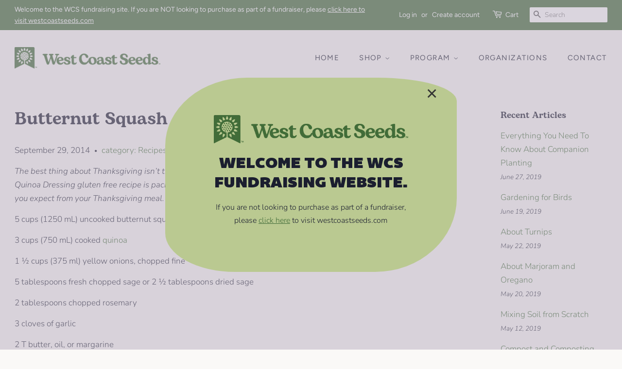

--- FILE ---
content_type: text/html; charset=utf-8
request_url: https://fundraising.westcoastseeds.com/blogs/garden-wisdom/butternut-squash-quinoa-dressing
body_size: 21359
content:















<!doctype html>
<html class="no-js">
<head>

  <!-- Basic page needs ================================================== -->
  <meta charset="utf-8">
  <meta http-equiv="X-UA-Compatible" content="IE=edge,chrome=1">

  
  <link rel="shortcut icon" href="//fundraising.westcoastseeds.com/cdn/shop/files/favicon-32x32_32x32.webp?v=1694724609" type="image/png" />
  

<meta name="robots" content="noindex, nofollow"><!-- Title and description ================================================== -->
  <title>
  Butternut Squash and Quinoa Dressing &ndash; WCS Fundraising
  </title>

  
  <meta name="description" content="This vegan, Butternut Squash and Quinoa Dressing gluten free recipe is packed with protein and features all of the delicious seasonings. Grow Quinoa today.">
  

  <!-- Social meta ================================================== -->
  <!-- /snippets/social-meta-tags.liquid -->




<meta property="og:site_name" content="WCS Fundraising">
<meta property="og:url" content="https://fundraising.westcoastseeds.com/blogs/garden-wisdom/butternut-squash-quinoa-dressing">
<meta property="og:title" content="Butternut Squash and Quinoa Dressing">
<meta property="og:type" content="article">
<meta property="og:description" content="The best thing about Thanksgiving isn’t the turkey – it’s the dressing! This vegan,Butternut Squash and Quinoa Dressing gluten free recipe is packed with protein and features all of the delicious seasonings that you expect from your Thanksgiving meal.
5 cups (1250 mL) uncooked butternut squash, chopping into 1-2 cm cubes
3 cups (750 mL) cooked quinoa
1 ½ cups (375 ml) yellow onions, chopped fine
5 tablespoons fresh chopped sage or 2 ½ tablespoons dried sage
2 tablespoons chopped rosemary
3 cloves of garlic
2 T butter, oil, or margarine
Sea salt and pepper to taste
Getting dressed for Thanksgiving dinner? This recipe uses up the last of the summer’s herbs and some lovely seasonal squash.
Butter or oil a large, flat pan. Cook the quinoa in water, draining it well. Chop the squash into 1-2 centimetre-wide cubes and place it into the pan with the quinoa. Chop the yellow onions and garlic into small pieces, and do the same with the sage and rosemary. Add sea salt and pepper to taste. Toss everything together, then bake at 350 degrees for one hour or until the quinoa is slightly crunchy and the squash is cooked through. Enjoy as a side dish or pair the dressing with sausages or your Thanksgiving turkey.
">





<meta name="twitter:card" content="summary_large_image">
<meta name="twitter:title" content="Butternut Squash and Quinoa Dressing">
<meta name="twitter:description" content="The best thing about Thanksgiving isn’t the turkey – it’s the dressing! This vegan,Butternut Squash and Quinoa Dressing gluten free recipe is packed with protein and features all of the delicious seasonings that you expect from your Thanksgiving meal.
5 cups (1250 mL) uncooked butternut squash, chopping into 1-2 cm cubes
3 cups (750 mL) cooked quinoa
1 ½ cups (375 ml) yellow onions, chopped fine
5 tablespoons fresh chopped sage or 2 ½ tablespoons dried sage
2 tablespoons chopped rosemary
3 cloves of garlic
2 T butter, oil, or margarine
Sea salt and pepper to taste
Getting dressed for Thanksgiving dinner? This recipe uses up the last of the summer’s herbs and some lovely seasonal squash.
Butter or oil a large, flat pan. Cook the quinoa in water, draining it well. Chop the squash into 1-2 centimetre-wide cubes and place it into the pan with the quinoa. Chop the yellow onions and garlic into small pieces, and do the same with the sage and rosemary. Add sea salt and pepper to taste. Toss everything together, then bake at 350 degrees for one hour or until the quinoa is slightly crunchy and the squash is cooked through. Enjoy as a side dish or pair the dressing with sausages or your Thanksgiving turkey.
">


  <!-- Helpers ================================================== -->
  <link rel="canonical" href="https://fundraising.westcoastseeds.com/blogs/garden-wisdom/butternut-squash-quinoa-dressing">
  <meta name="viewport" content="width=device-width,initial-scale=1">
  <meta name="theme-color" content="#416b38">

  <!-- CSS ================================================== -->
  <link href="//fundraising.westcoastseeds.com/cdn/shop/t/40/assets/timber.scss.css?v=33708207900322505931765324257" rel="stylesheet" type="text/css" media="all" />
  <link href="//fundraising.westcoastseeds.com/cdn/shop/t/40/assets/theme.scss.css?v=37604625166457535351765324179" rel="stylesheet" type="text/css" media="all" />    
  

  <script>
    window.theme = window.theme || {};

    var theme = {
      strings: {
        addToCart: "Add to Cart",
        soldOut: "Coming Soon",
        unavailable: "Unavailable",
        zoomClose: "Close (Esc)",
        zoomPrev: "Previous (Left arrow key)",
        zoomNext: "Next (Right arrow key)",
        addressError: "Error looking up that address",
        addressNoResults: "No results for that address",
        addressQueryLimit: "You have exceeded the Google API usage limit. Consider upgrading to a \u003ca href=\"https:\/\/developers.google.com\/maps\/premium\/usage-limits\"\u003ePremium Plan\u003c\/a\u003e.",
        authError: "There was a problem authenticating your Google Maps API Key."
      },
      settings: {
        // Adding some settings to allow the editor to update correctly when they are changed
        enableWideLayout: true,
        typeAccentTransform: true,
        typeAccentSpacing: true,
        baseFontSize: '17px',
        headerBaseFontSize: '36px',
        accentFontSize: '15px'
      },
      variables: {
        mediaQueryMedium: 'screen and (max-width: 768px)',
        bpSmall: false
      },
      moneyFormat: "${{amount}}"
    }

    document.documentElement.className = document.documentElement.className.replace('no-js', 'supports-js');
  </script>

  <!-- Header hook for plugins ================================================== -->
  
  <script>window.performance && window.performance.mark && window.performance.mark('shopify.content_for_header.start');</script><meta id="shopify-digital-wallet" name="shopify-digital-wallet" content="/25361449020/digital_wallets/dialog">
<meta name="shopify-checkout-api-token" content="89702d72f38e2c4c9f2f445eb3c51ea0">
<link rel="alternate" type="application/atom+xml" title="Feed" href="/blogs/garden-wisdom.atom" />
<script async="async" src="/checkouts/internal/preloads.js?locale=en-CA"></script>
<link rel="preconnect" href="https://shop.app" crossorigin="anonymous">
<script async="async" src="https://shop.app/checkouts/internal/preloads.js?locale=en-CA&shop_id=25361449020" crossorigin="anonymous"></script>
<script id="shopify-features" type="application/json">{"accessToken":"89702d72f38e2c4c9f2f445eb3c51ea0","betas":["rich-media-storefront-analytics"],"domain":"fundraising.westcoastseeds.com","predictiveSearch":true,"shopId":25361449020,"locale":"en"}</script>
<script>var Shopify = Shopify || {};
Shopify.shop = "wcs-fundraising.myshopify.com";
Shopify.locale = "en";
Shopify.currency = {"active":"CAD","rate":"1.0"};
Shopify.country = "CA";
Shopify.theme = {"name":"wcs-fundraising-theme\/event\/ApplicationsClosed2025","id":152503779459,"schema_name":"Minimal","schema_version":"11.1.0","theme_store_id":null,"role":"main"};
Shopify.theme.handle = "null";
Shopify.theme.style = {"id":null,"handle":null};
Shopify.cdnHost = "fundraising.westcoastseeds.com/cdn";
Shopify.routes = Shopify.routes || {};
Shopify.routes.root = "/";</script>
<script type="module">!function(o){(o.Shopify=o.Shopify||{}).modules=!0}(window);</script>
<script>!function(o){function n(){var o=[];function n(){o.push(Array.prototype.slice.apply(arguments))}return n.q=o,n}var t=o.Shopify=o.Shopify||{};t.loadFeatures=n(),t.autoloadFeatures=n()}(window);</script>
<script>
  window.ShopifyPay = window.ShopifyPay || {};
  window.ShopifyPay.apiHost = "shop.app\/pay";
  window.ShopifyPay.redirectState = null;
</script>
<script id="shop-js-analytics" type="application/json">{"pageType":"article"}</script>
<script defer="defer" async type="module" src="//fundraising.westcoastseeds.com/cdn/shopifycloud/shop-js/modules/v2/client.init-shop-cart-sync_BT-GjEfc.en.esm.js"></script>
<script defer="defer" async type="module" src="//fundraising.westcoastseeds.com/cdn/shopifycloud/shop-js/modules/v2/chunk.common_D58fp_Oc.esm.js"></script>
<script defer="defer" async type="module" src="//fundraising.westcoastseeds.com/cdn/shopifycloud/shop-js/modules/v2/chunk.modal_xMitdFEc.esm.js"></script>
<script type="module">
  await import("//fundraising.westcoastseeds.com/cdn/shopifycloud/shop-js/modules/v2/client.init-shop-cart-sync_BT-GjEfc.en.esm.js");
await import("//fundraising.westcoastseeds.com/cdn/shopifycloud/shop-js/modules/v2/chunk.common_D58fp_Oc.esm.js");
await import("//fundraising.westcoastseeds.com/cdn/shopifycloud/shop-js/modules/v2/chunk.modal_xMitdFEc.esm.js");

  window.Shopify.SignInWithShop?.initShopCartSync?.({"fedCMEnabled":true,"windoidEnabled":true});

</script>
<script>
  window.Shopify = window.Shopify || {};
  if (!window.Shopify.featureAssets) window.Shopify.featureAssets = {};
  window.Shopify.featureAssets['shop-js'] = {"shop-cart-sync":["modules/v2/client.shop-cart-sync_DZOKe7Ll.en.esm.js","modules/v2/chunk.common_D58fp_Oc.esm.js","modules/v2/chunk.modal_xMitdFEc.esm.js"],"init-fed-cm":["modules/v2/client.init-fed-cm_B6oLuCjv.en.esm.js","modules/v2/chunk.common_D58fp_Oc.esm.js","modules/v2/chunk.modal_xMitdFEc.esm.js"],"shop-cash-offers":["modules/v2/client.shop-cash-offers_D2sdYoxE.en.esm.js","modules/v2/chunk.common_D58fp_Oc.esm.js","modules/v2/chunk.modal_xMitdFEc.esm.js"],"shop-login-button":["modules/v2/client.shop-login-button_QeVjl5Y3.en.esm.js","modules/v2/chunk.common_D58fp_Oc.esm.js","modules/v2/chunk.modal_xMitdFEc.esm.js"],"pay-button":["modules/v2/client.pay-button_DXTOsIq6.en.esm.js","modules/v2/chunk.common_D58fp_Oc.esm.js","modules/v2/chunk.modal_xMitdFEc.esm.js"],"shop-button":["modules/v2/client.shop-button_DQZHx9pm.en.esm.js","modules/v2/chunk.common_D58fp_Oc.esm.js","modules/v2/chunk.modal_xMitdFEc.esm.js"],"avatar":["modules/v2/client.avatar_BTnouDA3.en.esm.js"],"init-windoid":["modules/v2/client.init-windoid_CR1B-cfM.en.esm.js","modules/v2/chunk.common_D58fp_Oc.esm.js","modules/v2/chunk.modal_xMitdFEc.esm.js"],"init-shop-for-new-customer-accounts":["modules/v2/client.init-shop-for-new-customer-accounts_C_vY_xzh.en.esm.js","modules/v2/client.shop-login-button_QeVjl5Y3.en.esm.js","modules/v2/chunk.common_D58fp_Oc.esm.js","modules/v2/chunk.modal_xMitdFEc.esm.js"],"init-shop-email-lookup-coordinator":["modules/v2/client.init-shop-email-lookup-coordinator_BI7n9ZSv.en.esm.js","modules/v2/chunk.common_D58fp_Oc.esm.js","modules/v2/chunk.modal_xMitdFEc.esm.js"],"init-shop-cart-sync":["modules/v2/client.init-shop-cart-sync_BT-GjEfc.en.esm.js","modules/v2/chunk.common_D58fp_Oc.esm.js","modules/v2/chunk.modal_xMitdFEc.esm.js"],"shop-toast-manager":["modules/v2/client.shop-toast-manager_DiYdP3xc.en.esm.js","modules/v2/chunk.common_D58fp_Oc.esm.js","modules/v2/chunk.modal_xMitdFEc.esm.js"],"init-customer-accounts":["modules/v2/client.init-customer-accounts_D9ZNqS-Q.en.esm.js","modules/v2/client.shop-login-button_QeVjl5Y3.en.esm.js","modules/v2/chunk.common_D58fp_Oc.esm.js","modules/v2/chunk.modal_xMitdFEc.esm.js"],"init-customer-accounts-sign-up":["modules/v2/client.init-customer-accounts-sign-up_iGw4briv.en.esm.js","modules/v2/client.shop-login-button_QeVjl5Y3.en.esm.js","modules/v2/chunk.common_D58fp_Oc.esm.js","modules/v2/chunk.modal_xMitdFEc.esm.js"],"shop-follow-button":["modules/v2/client.shop-follow-button_CqMgW2wH.en.esm.js","modules/v2/chunk.common_D58fp_Oc.esm.js","modules/v2/chunk.modal_xMitdFEc.esm.js"],"checkout-modal":["modules/v2/client.checkout-modal_xHeaAweL.en.esm.js","modules/v2/chunk.common_D58fp_Oc.esm.js","modules/v2/chunk.modal_xMitdFEc.esm.js"],"shop-login":["modules/v2/client.shop-login_D91U-Q7h.en.esm.js","modules/v2/chunk.common_D58fp_Oc.esm.js","modules/v2/chunk.modal_xMitdFEc.esm.js"],"lead-capture":["modules/v2/client.lead-capture_BJmE1dJe.en.esm.js","modules/v2/chunk.common_D58fp_Oc.esm.js","modules/v2/chunk.modal_xMitdFEc.esm.js"],"payment-terms":["modules/v2/client.payment-terms_Ci9AEqFq.en.esm.js","modules/v2/chunk.common_D58fp_Oc.esm.js","modules/v2/chunk.modal_xMitdFEc.esm.js"]};
</script>
<script id="__st">var __st={"a":25361449020,"offset":-28800,"reqid":"5cb93b15-394a-42bd-afc2-28d54ddffc6a-1769290181","pageurl":"fundraising.westcoastseeds.com\/blogs\/garden-wisdom\/butternut-squash-quinoa-dressing","s":"articles-376434655292","u":"d710aa1dc63f","p":"article","rtyp":"article","rid":376434655292};</script>
<script>window.ShopifyPaypalV4VisibilityTracking = true;</script>
<script id="form-persister">!function(){'use strict';const t='contact',e='new_comment',n=[[t,t],['blogs',e],['comments',e],[t,'customer']],o='password',r='form_key',c=['recaptcha-v3-token','g-recaptcha-response','h-captcha-response',o],s=()=>{try{return window.sessionStorage}catch{return}},i='__shopify_v',u=t=>t.elements[r],a=function(){const t=[...n].map((([t,e])=>`form[action*='/${t}']:not([data-nocaptcha='true']) input[name='form_type'][value='${e}']`)).join(',');var e;return e=t,()=>e?[...document.querySelectorAll(e)].map((t=>t.form)):[]}();function m(t){const e=u(t);a().includes(t)&&(!e||!e.value)&&function(t){try{if(!s())return;!function(t){const e=s();if(!e)return;const n=u(t);if(!n)return;const o=n.value;o&&e.removeItem(o)}(t);const e=Array.from(Array(32),(()=>Math.random().toString(36)[2])).join('');!function(t,e){u(t)||t.append(Object.assign(document.createElement('input'),{type:'hidden',name:r})),t.elements[r].value=e}(t,e),function(t,e){const n=s();if(!n)return;const r=[...t.querySelectorAll(`input[type='${o}']`)].map((({name:t})=>t)),u=[...c,...r],a={};for(const[o,c]of new FormData(t).entries())u.includes(o)||(a[o]=c);n.setItem(e,JSON.stringify({[i]:1,action:t.action,data:a}))}(t,e)}catch(e){console.error('failed to persist form',e)}}(t)}const f=t=>{if('true'===t.dataset.persistBound)return;const e=function(t,e){const n=function(t){return'function'==typeof t.submit?t.submit:HTMLFormElement.prototype.submit}(t).bind(t);return function(){let t;return()=>{t||(t=!0,(()=>{try{e(),n()}catch(t){(t=>{console.error('form submit failed',t)})(t)}})(),setTimeout((()=>t=!1),250))}}()}(t,(()=>{m(t)}));!function(t,e){if('function'==typeof t.submit&&'function'==typeof e)try{t.submit=e}catch{}}(t,e),t.addEventListener('submit',(t=>{t.preventDefault(),e()})),t.dataset.persistBound='true'};!function(){function t(t){const e=(t=>{const e=t.target;return e instanceof HTMLFormElement?e:e&&e.form})(t);e&&m(e)}document.addEventListener('submit',t),document.addEventListener('DOMContentLoaded',(()=>{const e=a();for(const t of e)f(t);var n;n=document.body,new window.MutationObserver((t=>{for(const e of t)if('childList'===e.type&&e.addedNodes.length)for(const t of e.addedNodes)1===t.nodeType&&'FORM'===t.tagName&&a().includes(t)&&f(t)})).observe(n,{childList:!0,subtree:!0,attributes:!1}),document.removeEventListener('submit',t)}))}()}();</script>
<script integrity="sha256-4kQ18oKyAcykRKYeNunJcIwy7WH5gtpwJnB7kiuLZ1E=" data-source-attribution="shopify.loadfeatures" defer="defer" src="//fundraising.westcoastseeds.com/cdn/shopifycloud/storefront/assets/storefront/load_feature-a0a9edcb.js" crossorigin="anonymous"></script>
<script crossorigin="anonymous" defer="defer" src="//fundraising.westcoastseeds.com/cdn/shopifycloud/storefront/assets/shopify_pay/storefront-65b4c6d7.js?v=20250812"></script>
<script data-source-attribution="shopify.dynamic_checkout.dynamic.init">var Shopify=Shopify||{};Shopify.PaymentButton=Shopify.PaymentButton||{isStorefrontPortableWallets:!0,init:function(){window.Shopify.PaymentButton.init=function(){};var t=document.createElement("script");t.src="https://fundraising.westcoastseeds.com/cdn/shopifycloud/portable-wallets/latest/portable-wallets.en.js",t.type="module",document.head.appendChild(t)}};
</script>
<script data-source-attribution="shopify.dynamic_checkout.buyer_consent">
  function portableWalletsHideBuyerConsent(e){var t=document.getElementById("shopify-buyer-consent"),n=document.getElementById("shopify-subscription-policy-button");t&&n&&(t.classList.add("hidden"),t.setAttribute("aria-hidden","true"),n.removeEventListener("click",e))}function portableWalletsShowBuyerConsent(e){var t=document.getElementById("shopify-buyer-consent"),n=document.getElementById("shopify-subscription-policy-button");t&&n&&(t.classList.remove("hidden"),t.removeAttribute("aria-hidden"),n.addEventListener("click",e))}window.Shopify?.PaymentButton&&(window.Shopify.PaymentButton.hideBuyerConsent=portableWalletsHideBuyerConsent,window.Shopify.PaymentButton.showBuyerConsent=portableWalletsShowBuyerConsent);
</script>
<script data-source-attribution="shopify.dynamic_checkout.cart.bootstrap">document.addEventListener("DOMContentLoaded",(function(){function t(){return document.querySelector("shopify-accelerated-checkout-cart, shopify-accelerated-checkout")}if(t())Shopify.PaymentButton.init();else{new MutationObserver((function(e,n){t()&&(Shopify.PaymentButton.init(),n.disconnect())})).observe(document.body,{childList:!0,subtree:!0})}}));
</script>
<link id="shopify-accelerated-checkout-styles" rel="stylesheet" media="screen" href="https://fundraising.westcoastseeds.com/cdn/shopifycloud/portable-wallets/latest/accelerated-checkout-backwards-compat.css" crossorigin="anonymous">
<style id="shopify-accelerated-checkout-cart">
        #shopify-buyer-consent {
  margin-top: 1em;
  display: inline-block;
  width: 100%;
}

#shopify-buyer-consent.hidden {
  display: none;
}

#shopify-subscription-policy-button {
  background: none;
  border: none;
  padding: 0;
  text-decoration: underline;
  font-size: inherit;
  cursor: pointer;
}

#shopify-subscription-policy-button::before {
  box-shadow: none;
}

      </style>

<script>window.performance && window.performance.mark && window.performance.mark('shopify.content_for_header.end');</script>
  <!-- "snippets/shogun-products.liquid" was not rendered, the associated app was uninstalled -->


  <script src="//fundraising.westcoastseeds.com/cdn/shop/t/40/assets/jquery-2.2.3.min.js?v=58211863146907186831761685099" type="text/javascript"></script>

  <script src="//fundraising.westcoastseeds.com/cdn/shop/t/40/assets/lazysizes.min.js?v=155223123402716617051761685096" async="async"></script>

  <script src="//fundraising.westcoastseeds.com/cdn/shop/t/40/assets/popper.min.js?v=8772223469220370781761685097" type="text/javascript"></script>
  <script src="//fundraising.westcoastseeds.com/cdn/shop/t/40/assets/tippy-bundle.iife.min.js?v=37586079825859174531761685096" type="text/javascript"></script>

  <!-- <script type="text/javascript" src="https://cdnjs.cloudflare.com/ajax/libs/shopify-cartjs/0.4.3/cart.min.js"></script> -->
  <script src="//fundraising.westcoastseeds.com/cdn/shop/t/40/assets/cart.min.js?v=35622599830721257761761685098" type="text/javascript"></script>

  <script type="text/javascript">
      jQuery(function() {
          CartJS.init({"note":null,"attributes":{},"original_total_price":0,"total_price":0,"total_discount":0,"total_weight":0.0,"item_count":0,"items":[],"requires_shipping":false,"currency":"CAD","items_subtotal_price":0,"cart_level_discount_applications":[],"checkout_charge_amount":0});
      });

      $(document).on('cart.ready', function(event, cart) {
        console.log("CartJS Initilized");
      });
  </script>

  
  
	
  


  <!-- "snippets/shogun-head.liquid" was not rendered, the associated app was uninstalled -->
  <script src="https://cdn.jsdelivr.net/npm/@fancyapps/ui@4.0/dist/fancybox.umd.js"></script>
  <link
  rel="stylesheet"
  href="https://cdn.jsdelivr.net/npm/@fancyapps/ui/dist/fancybox.css"
/>
<meta property="og:image" content="https://cdn.shopify.com/s/files/1/0253/6144/9020/files/wcs-logo-updated.png?height=628&pad_color=fff&v=1663275314&width=1200" />
<meta property="og:image:secure_url" content="https://cdn.shopify.com/s/files/1/0253/6144/9020/files/wcs-logo-updated.png?height=628&pad_color=fff&v=1663275314&width=1200" />
<meta property="og:image:width" content="1200" />
<meta property="og:image:height" content="628" />
<link href="https://monorail-edge.shopifysvc.com" rel="dns-prefetch">
<script>(function(){if ("sendBeacon" in navigator && "performance" in window) {try {var session_token_from_headers = performance.getEntriesByType('navigation')[0].serverTiming.find(x => x.name == '_s').description;} catch {var session_token_from_headers = undefined;}var session_cookie_matches = document.cookie.match(/_shopify_s=([^;]*)/);var session_token_from_cookie = session_cookie_matches && session_cookie_matches.length === 2 ? session_cookie_matches[1] : "";var session_token = session_token_from_headers || session_token_from_cookie || "";function handle_abandonment_event(e) {var entries = performance.getEntries().filter(function(entry) {return /monorail-edge.shopifysvc.com/.test(entry.name);});if (!window.abandonment_tracked && entries.length === 0) {window.abandonment_tracked = true;var currentMs = Date.now();var navigation_start = performance.timing.navigationStart;var payload = {shop_id: 25361449020,url: window.location.href,navigation_start,duration: currentMs - navigation_start,session_token,page_type: "article"};window.navigator.sendBeacon("https://monorail-edge.shopifysvc.com/v1/produce", JSON.stringify({schema_id: "online_store_buyer_site_abandonment/1.1",payload: payload,metadata: {event_created_at_ms: currentMs,event_sent_at_ms: currentMs}}));}}window.addEventListener('pagehide', handle_abandonment_event);}}());</script>
<script id="web-pixels-manager-setup">(function e(e,d,r,n,o){if(void 0===o&&(o={}),!Boolean(null===(a=null===(i=window.Shopify)||void 0===i?void 0:i.analytics)||void 0===a?void 0:a.replayQueue)){var i,a;window.Shopify=window.Shopify||{};var t=window.Shopify;t.analytics=t.analytics||{};var s=t.analytics;s.replayQueue=[],s.publish=function(e,d,r){return s.replayQueue.push([e,d,r]),!0};try{self.performance.mark("wpm:start")}catch(e){}var l=function(){var e={modern:/Edge?\/(1{2}[4-9]|1[2-9]\d|[2-9]\d{2}|\d{4,})\.\d+(\.\d+|)|Firefox\/(1{2}[4-9]|1[2-9]\d|[2-9]\d{2}|\d{4,})\.\d+(\.\d+|)|Chrom(ium|e)\/(9{2}|\d{3,})\.\d+(\.\d+|)|(Maci|X1{2}).+ Version\/(15\.\d+|(1[6-9]|[2-9]\d|\d{3,})\.\d+)([,.]\d+|)( \(\w+\)|)( Mobile\/\w+|) Safari\/|Chrome.+OPR\/(9{2}|\d{3,})\.\d+\.\d+|(CPU[ +]OS|iPhone[ +]OS|CPU[ +]iPhone|CPU IPhone OS|CPU iPad OS)[ +]+(15[._]\d+|(1[6-9]|[2-9]\d|\d{3,})[._]\d+)([._]\d+|)|Android:?[ /-](13[3-9]|1[4-9]\d|[2-9]\d{2}|\d{4,})(\.\d+|)(\.\d+|)|Android.+Firefox\/(13[5-9]|1[4-9]\d|[2-9]\d{2}|\d{4,})\.\d+(\.\d+|)|Android.+Chrom(ium|e)\/(13[3-9]|1[4-9]\d|[2-9]\d{2}|\d{4,})\.\d+(\.\d+|)|SamsungBrowser\/([2-9]\d|\d{3,})\.\d+/,legacy:/Edge?\/(1[6-9]|[2-9]\d|\d{3,})\.\d+(\.\d+|)|Firefox\/(5[4-9]|[6-9]\d|\d{3,})\.\d+(\.\d+|)|Chrom(ium|e)\/(5[1-9]|[6-9]\d|\d{3,})\.\d+(\.\d+|)([\d.]+$|.*Safari\/(?![\d.]+ Edge\/[\d.]+$))|(Maci|X1{2}).+ Version\/(10\.\d+|(1[1-9]|[2-9]\d|\d{3,})\.\d+)([,.]\d+|)( \(\w+\)|)( Mobile\/\w+|) Safari\/|Chrome.+OPR\/(3[89]|[4-9]\d|\d{3,})\.\d+\.\d+|(CPU[ +]OS|iPhone[ +]OS|CPU[ +]iPhone|CPU IPhone OS|CPU iPad OS)[ +]+(10[._]\d+|(1[1-9]|[2-9]\d|\d{3,})[._]\d+)([._]\d+|)|Android:?[ /-](13[3-9]|1[4-9]\d|[2-9]\d{2}|\d{4,})(\.\d+|)(\.\d+|)|Mobile Safari.+OPR\/([89]\d|\d{3,})\.\d+\.\d+|Android.+Firefox\/(13[5-9]|1[4-9]\d|[2-9]\d{2}|\d{4,})\.\d+(\.\d+|)|Android.+Chrom(ium|e)\/(13[3-9]|1[4-9]\d|[2-9]\d{2}|\d{4,})\.\d+(\.\d+|)|Android.+(UC? ?Browser|UCWEB|U3)[ /]?(15\.([5-9]|\d{2,})|(1[6-9]|[2-9]\d|\d{3,})\.\d+)\.\d+|SamsungBrowser\/(5\.\d+|([6-9]|\d{2,})\.\d+)|Android.+MQ{2}Browser\/(14(\.(9|\d{2,})|)|(1[5-9]|[2-9]\d|\d{3,})(\.\d+|))(\.\d+|)|K[Aa][Ii]OS\/(3\.\d+|([4-9]|\d{2,})\.\d+)(\.\d+|)/},d=e.modern,r=e.legacy,n=navigator.userAgent;return n.match(d)?"modern":n.match(r)?"legacy":"unknown"}(),u="modern"===l?"modern":"legacy",c=(null!=n?n:{modern:"",legacy:""})[u],f=function(e){return[e.baseUrl,"/wpm","/b",e.hashVersion,"modern"===e.buildTarget?"m":"l",".js"].join("")}({baseUrl:d,hashVersion:r,buildTarget:u}),m=function(e){var d=e.version,r=e.bundleTarget,n=e.surface,o=e.pageUrl,i=e.monorailEndpoint;return{emit:function(e){var a=e.status,t=e.errorMsg,s=(new Date).getTime(),l=JSON.stringify({metadata:{event_sent_at_ms:s},events:[{schema_id:"web_pixels_manager_load/3.1",payload:{version:d,bundle_target:r,page_url:o,status:a,surface:n,error_msg:t},metadata:{event_created_at_ms:s}}]});if(!i)return console&&console.warn&&console.warn("[Web Pixels Manager] No Monorail endpoint provided, skipping logging."),!1;try{return self.navigator.sendBeacon.bind(self.navigator)(i,l)}catch(e){}var u=new XMLHttpRequest;try{return u.open("POST",i,!0),u.setRequestHeader("Content-Type","text/plain"),u.send(l),!0}catch(e){return console&&console.warn&&console.warn("[Web Pixels Manager] Got an unhandled error while logging to Monorail."),!1}}}}({version:r,bundleTarget:l,surface:e.surface,pageUrl:self.location.href,monorailEndpoint:e.monorailEndpoint});try{o.browserTarget=l,function(e){var d=e.src,r=e.async,n=void 0===r||r,o=e.onload,i=e.onerror,a=e.sri,t=e.scriptDataAttributes,s=void 0===t?{}:t,l=document.createElement("script"),u=document.querySelector("head"),c=document.querySelector("body");if(l.async=n,l.src=d,a&&(l.integrity=a,l.crossOrigin="anonymous"),s)for(var f in s)if(Object.prototype.hasOwnProperty.call(s,f))try{l.dataset[f]=s[f]}catch(e){}if(o&&l.addEventListener("load",o),i&&l.addEventListener("error",i),u)u.appendChild(l);else{if(!c)throw new Error("Did not find a head or body element to append the script");c.appendChild(l)}}({src:f,async:!0,onload:function(){if(!function(){var e,d;return Boolean(null===(d=null===(e=window.Shopify)||void 0===e?void 0:e.analytics)||void 0===d?void 0:d.initialized)}()){var d=window.webPixelsManager.init(e)||void 0;if(d){var r=window.Shopify.analytics;r.replayQueue.forEach((function(e){var r=e[0],n=e[1],o=e[2];d.publishCustomEvent(r,n,o)})),r.replayQueue=[],r.publish=d.publishCustomEvent,r.visitor=d.visitor,r.initialized=!0}}},onerror:function(){return m.emit({status:"failed",errorMsg:"".concat(f," has failed to load")})},sri:function(e){var d=/^sha384-[A-Za-z0-9+/=]+$/;return"string"==typeof e&&d.test(e)}(c)?c:"",scriptDataAttributes:o}),m.emit({status:"loading"})}catch(e){m.emit({status:"failed",errorMsg:(null==e?void 0:e.message)||"Unknown error"})}}})({shopId: 25361449020,storefrontBaseUrl: "https://fundraising.westcoastseeds.com",extensionsBaseUrl: "https://extensions.shopifycdn.com/cdn/shopifycloud/web-pixels-manager",monorailEndpoint: "https://monorail-edge.shopifysvc.com/unstable/produce_batch",surface: "storefront-renderer",enabledBetaFlags: ["2dca8a86"],webPixelsConfigList: [{"id":"shopify-app-pixel","configuration":"{}","eventPayloadVersion":"v1","runtimeContext":"STRICT","scriptVersion":"0450","apiClientId":"shopify-pixel","type":"APP","privacyPurposes":["ANALYTICS","MARKETING"]},{"id":"shopify-custom-pixel","eventPayloadVersion":"v1","runtimeContext":"LAX","scriptVersion":"0450","apiClientId":"shopify-pixel","type":"CUSTOM","privacyPurposes":["ANALYTICS","MARKETING"]}],isMerchantRequest: false,initData: {"shop":{"name":"WCS Fundraising","paymentSettings":{"currencyCode":"CAD"},"myshopifyDomain":"wcs-fundraising.myshopify.com","countryCode":"CA","storefrontUrl":"https:\/\/fundraising.westcoastseeds.com"},"customer":null,"cart":null,"checkout":null,"productVariants":[],"purchasingCompany":null},},"https://fundraising.westcoastseeds.com/cdn","fcfee988w5aeb613cpc8e4bc33m6693e112",{"modern":"","legacy":""},{"shopId":"25361449020","storefrontBaseUrl":"https:\/\/fundraising.westcoastseeds.com","extensionBaseUrl":"https:\/\/extensions.shopifycdn.com\/cdn\/shopifycloud\/web-pixels-manager","surface":"storefront-renderer","enabledBetaFlags":"[\"2dca8a86\"]","isMerchantRequest":"false","hashVersion":"fcfee988w5aeb613cpc8e4bc33m6693e112","publish":"custom","events":"[[\"page_viewed\",{}]]"});</script><script>
  window.ShopifyAnalytics = window.ShopifyAnalytics || {};
  window.ShopifyAnalytics.meta = window.ShopifyAnalytics.meta || {};
  window.ShopifyAnalytics.meta.currency = 'CAD';
  var meta = {"page":{"pageType":"article","resourceType":"article","resourceId":376434655292,"requestId":"5cb93b15-394a-42bd-afc2-28d54ddffc6a-1769290181"}};
  for (var attr in meta) {
    window.ShopifyAnalytics.meta[attr] = meta[attr];
  }
</script>
<script class="analytics">
  (function () {
    var customDocumentWrite = function(content) {
      var jquery = null;

      if (window.jQuery) {
        jquery = window.jQuery;
      } else if (window.Checkout && window.Checkout.$) {
        jquery = window.Checkout.$;
      }

      if (jquery) {
        jquery('body').append(content);
      }
    };

    var hasLoggedConversion = function(token) {
      if (token) {
        return document.cookie.indexOf('loggedConversion=' + token) !== -1;
      }
      return false;
    }

    var setCookieIfConversion = function(token) {
      if (token) {
        var twoMonthsFromNow = new Date(Date.now());
        twoMonthsFromNow.setMonth(twoMonthsFromNow.getMonth() + 2);

        document.cookie = 'loggedConversion=' + token + '; expires=' + twoMonthsFromNow;
      }
    }

    var trekkie = window.ShopifyAnalytics.lib = window.trekkie = window.trekkie || [];
    if (trekkie.integrations) {
      return;
    }
    trekkie.methods = [
      'identify',
      'page',
      'ready',
      'track',
      'trackForm',
      'trackLink'
    ];
    trekkie.factory = function(method) {
      return function() {
        var args = Array.prototype.slice.call(arguments);
        args.unshift(method);
        trekkie.push(args);
        return trekkie;
      };
    };
    for (var i = 0; i < trekkie.methods.length; i++) {
      var key = trekkie.methods[i];
      trekkie[key] = trekkie.factory(key);
    }
    trekkie.load = function(config) {
      trekkie.config = config || {};
      trekkie.config.initialDocumentCookie = document.cookie;
      var first = document.getElementsByTagName('script')[0];
      var script = document.createElement('script');
      script.type = 'text/javascript';
      script.onerror = function(e) {
        var scriptFallback = document.createElement('script');
        scriptFallback.type = 'text/javascript';
        scriptFallback.onerror = function(error) {
                var Monorail = {
      produce: function produce(monorailDomain, schemaId, payload) {
        var currentMs = new Date().getTime();
        var event = {
          schema_id: schemaId,
          payload: payload,
          metadata: {
            event_created_at_ms: currentMs,
            event_sent_at_ms: currentMs
          }
        };
        return Monorail.sendRequest("https://" + monorailDomain + "/v1/produce", JSON.stringify(event));
      },
      sendRequest: function sendRequest(endpointUrl, payload) {
        // Try the sendBeacon API
        if (window && window.navigator && typeof window.navigator.sendBeacon === 'function' && typeof window.Blob === 'function' && !Monorail.isIos12()) {
          var blobData = new window.Blob([payload], {
            type: 'text/plain'
          });

          if (window.navigator.sendBeacon(endpointUrl, blobData)) {
            return true;
          } // sendBeacon was not successful

        } // XHR beacon

        var xhr = new XMLHttpRequest();

        try {
          xhr.open('POST', endpointUrl);
          xhr.setRequestHeader('Content-Type', 'text/plain');
          xhr.send(payload);
        } catch (e) {
          console.log(e);
        }

        return false;
      },
      isIos12: function isIos12() {
        return window.navigator.userAgent.lastIndexOf('iPhone; CPU iPhone OS 12_') !== -1 || window.navigator.userAgent.lastIndexOf('iPad; CPU OS 12_') !== -1;
      }
    };
    Monorail.produce('monorail-edge.shopifysvc.com',
      'trekkie_storefront_load_errors/1.1',
      {shop_id: 25361449020,
      theme_id: 152503779459,
      app_name: "storefront",
      context_url: window.location.href,
      source_url: "//fundraising.westcoastseeds.com/cdn/s/trekkie.storefront.8d95595f799fbf7e1d32231b9a28fd43b70c67d3.min.js"});

        };
        scriptFallback.async = true;
        scriptFallback.src = '//fundraising.westcoastseeds.com/cdn/s/trekkie.storefront.8d95595f799fbf7e1d32231b9a28fd43b70c67d3.min.js';
        first.parentNode.insertBefore(scriptFallback, first);
      };
      script.async = true;
      script.src = '//fundraising.westcoastseeds.com/cdn/s/trekkie.storefront.8d95595f799fbf7e1d32231b9a28fd43b70c67d3.min.js';
      first.parentNode.insertBefore(script, first);
    };
    trekkie.load(
      {"Trekkie":{"appName":"storefront","development":false,"defaultAttributes":{"shopId":25361449020,"isMerchantRequest":null,"themeId":152503779459,"themeCityHash":"17159300517114710322","contentLanguage":"en","currency":"CAD"},"isServerSideCookieWritingEnabled":true,"monorailRegion":"shop_domain","enabledBetaFlags":["65f19447"]},"Session Attribution":{},"S2S":{"facebookCapiEnabled":false,"source":"trekkie-storefront-renderer","apiClientId":580111}}
    );

    var loaded = false;
    trekkie.ready(function() {
      if (loaded) return;
      loaded = true;

      window.ShopifyAnalytics.lib = window.trekkie;

      var originalDocumentWrite = document.write;
      document.write = customDocumentWrite;
      try { window.ShopifyAnalytics.merchantGoogleAnalytics.call(this); } catch(error) {};
      document.write = originalDocumentWrite;

      window.ShopifyAnalytics.lib.page(null,{"pageType":"article","resourceType":"article","resourceId":376434655292,"requestId":"5cb93b15-394a-42bd-afc2-28d54ddffc6a-1769290181","shopifyEmitted":true});

      var match = window.location.pathname.match(/checkouts\/(.+)\/(thank_you|post_purchase)/)
      var token = match? match[1]: undefined;
      if (!hasLoggedConversion(token)) {
        setCookieIfConversion(token);
        
      }
    });


        var eventsListenerScript = document.createElement('script');
        eventsListenerScript.async = true;
        eventsListenerScript.src = "//fundraising.westcoastseeds.com/cdn/shopifycloud/storefront/assets/shop_events_listener-3da45d37.js";
        document.getElementsByTagName('head')[0].appendChild(eventsListenerScript);

})();</script>
<script
  defer
  src="https://fundraising.westcoastseeds.com/cdn/shopifycloud/perf-kit/shopify-perf-kit-3.0.4.min.js"
  data-application="storefront-renderer"
  data-shop-id="25361449020"
  data-render-region="gcp-us-east1"
  data-page-type="article"
  data-theme-instance-id="152503779459"
  data-theme-name="Minimal"
  data-theme-version="11.1.0"
  data-monorail-region="shop_domain"
  data-resource-timing-sampling-rate="10"
  data-shs="true"
  data-shs-beacon="true"
  data-shs-export-with-fetch="true"
  data-shs-logs-sample-rate="1"
  data-shs-beacon-endpoint="https://fundraising.westcoastseeds.com/api/collect"
></script>
</head>
<body id="butternut-squash-and-quinoa-dressing" class="template-article" >

  <div id="shopify-section-header" class="shopify-section"><style>
  .logo__image-wrapper {
    max-width: 300px;
  }
  /*================= If logo is above navigation ================== */
  

  /*============ If logo is on the same line as navigation ============ */
  
    .site-header .grid--full {
      border-bottom: 1px solid #faf9f7;
      padding-bottom: 30px;
    }
  


  
    @media screen and (min-width: 769px) {
      .site-nav {
        text-align: right!important;
      }
    }
  
</style>

<script>
  // Define the function globally so other scripts can trigger it
  window.renderSponsorBar = function() {
    const organizationName = localStorage.getItem('organizationName');
    
    // Check if it already exists to prevent duplicates
    if (organizationName && !document.querySelector('.sponsor-header-bar')) {
      const sponsorBar = document.createElement('div');
      sponsorBar.className = 'sponsor-header-bar';
      sponsorBar.textContent = `You're sponsoring ${organizationName}`;
      
      const headerBar = document.querySelector('.header-bar');
      if (headerBar) {
        headerBar.parentNode.insertBefore(sponsorBar, headerBar);
      }
    }
  };

  // Run it on initial page load
  document.addEventListener('DOMContentLoaded', window.renderSponsorBar);
</script>

<style>
  .sponsor-header-bar {
    background-color: #416b38;
    color: #fff;
    text-align: center;
    padding: 5px 10px;
    font-size: 1rem;
    font-weight: bold;
    border-bottom: 1px solid #ccc;
    font-family: "Avenir Next";
  }
</style>

<div data-section-id="header" data-section-type="header-section">
  <div class="header-bar">
    <div class="wrapper medium-down--hide">
      <noscript>
          <p style="color: red; text-align: center;">WARNING: It appears Javascript is disabled in your browser. Please enable Javascript or try another browser.</p>
      </noscript>
      <div class="post-large--display-table">

        
          <div class="header-bar__left post-large--display-table-cell">

            

            

            
              <div class="header-bar__module header-bar__message">
                
                  Welcome to the WCS fundraising site. If you are NOT looking to purchase as part of a fundraiser, please <a href="https://westcoastseeds.com" target="_blank" title="click here to visit westcoastseeds.com">click here to visit westcoastseeds.com</a>
                
              </div>
            

          </div>
        

        <div class="header-bar__right post-large--display-table-cell">

          
            <ul class="header-bar__module header-bar__module--list">
              
                <li>
                  <a href="/account/login" id="customer_login_link">Log in</a>
                </li>
                <li>or</li>
                <li>
                  <a href="/account/register" id="customer_register_link">Create account</a>
                </li>
              
            </ul>
          

          <div class="header-bar__module">
            <span class="header-bar__sep" aria-hidden="true"></span>
            <a href="/cart" class="cart-page-link">
              <span class="icon icon-cart header-bar__cart-icon" aria-hidden="true"></span>
            </a>
          </div>

          <div class="header-bar__module">
            <a href="/cart" class="cart-page-link">
              Cart
              <span class="cart-count header-bar__cart-count hidden-count">0</span>
            </a>
          </div>

          
            
              <div class="header-bar__module header-bar__search">
                


  <form action="/search" method="get" class="header-bar__search-form clearfix" role="search">
    
    <button type="submit" class="btn btn--search icon-fallback-text header-bar__search-submit">
      <span class="icon icon-search" aria-hidden="true"></span>
      <span class="fallback-text">Search</span>
    </button>
    <input type="search" name="q" value="" aria-label="Search" class="header-bar__search-input" placeholder="Search">
  </form>


              </div>
            
          

        </div>
      </div>
    </div>

    <div class="wrapper post-large--hide announcement-bar--mobile">
      
        
          <span>Welcome to the WCS fundraising site. If you are NOT looking to purchase as part of a fundraiser, please <a href="https://westcoastseeds.com" target="_blank" title="click here to visit westcoastseeds.com">click here to visit westcoastseeds.com</a></span>
        
      
    </div>

    <div class="wrapper post-large--hide">
      
        <button type="button" class="mobile-nav-trigger" id="MobileNavTrigger" aria-controls="MobileNav" aria-expanded="false">
          <span class="icon icon-hamburger" aria-hidden="true"></span>
          Menu
        </button>
      
      <a href="/cart" class="cart-page-link mobile-cart-page-link">
        <span class="icon icon-cart header-bar__cart-icon" aria-hidden="true"></span>
        Cart <span class="cart-count hidden-count">0</span>
      </a>
    </div>
    <nav role="navigation">
  <ul id="MobileNav" class="mobile-nav post-large--hide">
    
      
        <li class="mobile-nav__link">
          <a
            href="/"
            class="mobile-nav"
            >
            Home
          </a>
        </li>
      
    
      
        
        <li class="mobile-nav__link" aria-haspopup="true">
          <a
            href="/collections/all-products"
            class="mobile-nav__sublist-trigger"
            aria-controls="MobileNav-Parent-2"
            aria-expanded="false">
            Shop
            <span class="icon-fallback-text mobile-nav__sublist-expand" aria-hidden="true">
  <span class="icon icon-plus" aria-hidden="true"></span>
  <span class="fallback-text">+</span>
</span>
<span class="icon-fallback-text mobile-nav__sublist-contract" aria-hidden="true">
  <span class="icon icon-minus" aria-hidden="true"></span>
  <span class="fallback-text">-</span>
</span>

          </a>
          <ul
            id="MobileNav-Parent-2"
            class="mobile-nav__sublist">
            
              <li class="mobile-nav__sublist-link ">
                <a href="/collections/all-products" class="site-nav__link">All <span class="visually-hidden">Shop</span></a>
              </li>
            
            
              
                <li class="mobile-nav__sublist-link">
                  <a
                    href="/collections/all-products"
                    >
                    All Products
                  </a>
                </li>
              
            
              
                <li class="mobile-nav__sublist-link">
                  <a
                    href="/collections/vegetable-seeds"
                    >
                    Vegetables
                  </a>
                </li>
              
            
              
                <li class="mobile-nav__sublist-link">
                  <a
                    href="/collections/herb-seeds"
                    >
                    Herbs
                  </a>
                </li>
              
            
              
                <li class="mobile-nav__sublist-link">
                  <a
                    href="/collections/flower-seeds"
                    >
                    Flowers
                  </a>
                </li>
              
            
          </ul>
        </li>
      
    
      
        
        <li class="mobile-nav__link" aria-haspopup="true">
          <a
            href="/pages/how-to-organize"
            class="mobile-nav__sublist-trigger"
            aria-controls="MobileNav-Parent-3"
            aria-expanded="false">
            Program
            <span class="icon-fallback-text mobile-nav__sublist-expand" aria-hidden="true">
  <span class="icon icon-plus" aria-hidden="true"></span>
  <span class="fallback-text">+</span>
</span>
<span class="icon-fallback-text mobile-nav__sublist-contract" aria-hidden="true">
  <span class="icon icon-minus" aria-hidden="true"></span>
  <span class="fallback-text">-</span>
</span>

          </a>
          <ul
            id="MobileNav-Parent-3"
            class="mobile-nav__sublist">
            
            
              
                <li class="mobile-nav__sublist-link">
                  <a
                    href="/pages/how-to-organize"
                    >
                    How To
                  </a>
                </li>
              
            
              
                <li class="mobile-nav__sublist-link">
                  <a
                    href="https://fundraising.westcoastseeds.com/pages/fundraising-tips-1"
                    >
                    Fundraising Tips
                  </a>
                </li>
              
            
              
                <li class="mobile-nav__sublist-link">
                  <a
                    href="https://fundraising.westcoastseeds.com/pages/terms-and-conditions-fundraising"
                    >
                    Terms &amp; Conditions
                  </a>
                </li>
              
            
              
                <li class="mobile-nav__sublist-link">
                  <a
                    href="/pages/faq"
                    >
                    FAQ
                  </a>
                </li>
              
            
              
                <li class="mobile-nav__sublist-link">
                  <a
                    href="/pages/testimonials"
                    >
                    Testimonials
                  </a>
                </li>
              
            
          </ul>
        </li>
      
    
      
        <li class="mobile-nav__link">
          <a
            href="/pages/organizations"
            class="mobile-nav"
            >
            Organizations
          </a>
        </li>
      
    
      
        <li class="mobile-nav__link">
          <a
            href="/pages/contact-us"
            class="mobile-nav"
            >
            Contact
          </a>
        </li>
      
    

    
      
        <li class="mobile-nav__link">
          <a href="/account/login" id="customer_login_link">Log in</a>
        </li>
        <li class="mobile-nav__link">
          <a href="/account/register" id="customer_register_link">Create account</a>
        </li>
      
    

    <li class="mobile-nav__link">
      
        <div class="header-bar__module header-bar__search">
          


  <form action="/search" method="get" class="header-bar__search-form clearfix" role="search">
    
    <button type="submit" class="btn btn--search icon-fallback-text header-bar__search-submit">
      <span class="icon icon-search" aria-hidden="true"></span>
      <span class="fallback-text">Search</span>
    </button>
    <input type="search" name="q" value="" aria-label="Search" class="header-bar__search-input" placeholder="Search">
  </form>


        </div>
      
    </li>
  </ul>
</nav>

  </div>

  <header class="site-header" role="banner">
    <div class="wrapper">

      
        <div class="grid--full post-large--display-table">
          <div class="grid__item post-large--one-third post-large--display-table-cell">
            
              <div class="h1 site-header__logo" itemscope itemtype="http://schema.org/Organization">
            
              
                <noscript>
                  
                  <div class="logo__image-wrapper">
                    <img src="//fundraising.westcoastseeds.com/cdn/shop/files/wcs-logo-updated_300x.png?v=1663275314" alt="WCS Fundraising" />
                  </div>
                </noscript>
                <div class="logo__image-wrapper supports-js">
                  <a href="/" itemprop="url" style="padding-top:14.666666666666668%;">
                    
                    <img class="logo__image lazyload"
                         src="//fundraising.westcoastseeds.com/cdn/shop/files/wcs-logo-updated_300x300.png?v=1663275314"
                         data-src="//fundraising.westcoastseeds.com/cdn/shop/files/wcs-logo-updated_{width}x.png?v=1663275314"
                         data-widths="[120, 180, 360, 540, 720, 900, 1080, 1296, 1512, 1728, 1944, 2048]"
                         data-aspectratio="6.818181818181818"
                         data-sizes="auto"
                         alt="WCS Fundraising"
                         itemprop="logo">
                  </a>
                </div>
              
            
              </div>
            
          </div>
          <div class="grid__item post-large--two-thirds post-large--display-table-cell medium-down--hide">
            
<nav>
  <ul class="site-nav" id="AccessibleNav">
    
      
        <li>
          <a
            href="/"
            class="site-nav__link"
            data-meganav-type="child"
            >
              Home
          </a>
        </li>
      
    
      
      
        <li 
          class="site-nav--has-dropdown "
          aria-haspopup="true">
          <a
            href="/collections/all-products"
            class="site-nav__link"
            data-meganav-type="parent"
            aria-controls="MenuParent-2"
            aria-expanded="false"
            >
              Shop
              <span class="icon icon-arrow-down" aria-hidden="true"></span>
          </a>
          <ul
            id="MenuParent-2"
            class="site-nav__dropdown "
            data-meganav-dropdown>
            
              
                <li>
                  <a
                    href="/collections/all-products"
                    class="site-nav__link"
                    data-meganav-type="child"
                    
                    tabindex="-1">
                      All Products
                  </a>
                </li>
              
            
              
                <li>
                  <a
                    href="/collections/vegetable-seeds"
                    class="site-nav__link"
                    data-meganav-type="child"
                    
                    tabindex="-1">
                      Vegetables
                  </a>
                </li>
              
            
              
                <li>
                  <a
                    href="/collections/herb-seeds"
                    class="site-nav__link"
                    data-meganav-type="child"
                    
                    tabindex="-1">
                      Herbs
                  </a>
                </li>
              
            
              
                <li>
                  <a
                    href="/collections/flower-seeds"
                    class="site-nav__link"
                    data-meganav-type="child"
                    
                    tabindex="-1">
                      Flowers
                  </a>
                </li>
              
            
          </ul>
        </li>
      
    
      
      
        <li 
          class="site-nav--has-dropdown "
          aria-haspopup="true">
          <a
            href="/pages/how-to-organize"
            class="site-nav__link"
            data-meganav-type="parent"
            aria-controls="MenuParent-3"
            aria-expanded="false"
            >
              Program
              <span class="icon icon-arrow-down" aria-hidden="true"></span>
          </a>
          <ul
            id="MenuParent-3"
            class="site-nav__dropdown "
            data-meganav-dropdown>
            
              
                <li>
                  <a
                    href="/pages/how-to-organize"
                    class="site-nav__link"
                    data-meganav-type="child"
                    
                    tabindex="-1">
                      How To
                  </a>
                </li>
              
            
              
                <li>
                  <a
                    href="https://fundraising.westcoastseeds.com/pages/fundraising-tips-1"
                    class="site-nav__link"
                    data-meganav-type="child"
                    
                    tabindex="-1">
                      Fundraising Tips
                  </a>
                </li>
              
            
              
                <li>
                  <a
                    href="https://fundraising.westcoastseeds.com/pages/terms-and-conditions-fundraising"
                    class="site-nav__link"
                    data-meganav-type="child"
                    
                    tabindex="-1">
                      Terms &amp; Conditions
                  </a>
                </li>
              
            
              
                <li>
                  <a
                    href="/pages/faq"
                    class="site-nav__link"
                    data-meganav-type="child"
                    
                    tabindex="-1">
                      FAQ
                  </a>
                </li>
              
            
              
                <li>
                  <a
                    href="/pages/testimonials"
                    class="site-nav__link"
                    data-meganav-type="child"
                    
                    tabindex="-1">
                      Testimonials
                  </a>
                </li>
              
            
          </ul>
        </li>
      
    
      
        <li>
          <a
            href="/pages/organizations"
            class="site-nav__link"
            data-meganav-type="child"
            >
              Organizations
          </a>
        </li>
      
    
      
        <li>
          <a
            href="/pages/contact-us"
            class="site-nav__link"
            data-meganav-type="child"
            >
              Contact
          </a>
        </li>
      
    
  </ul>
</nav>

          </div>
        </div>
      

    </div>
  </header>
</div>



<style> #shopify-section-header .header-bar__message a {text-decoration: underline;} </style></div>

  <main class="wrapper main-content" role="main">
    <div class="grid">
        <div class="grid__item">
          

<div id="shopify-section-article-template" class="shopify-section">







<div class="grid" data-section-id="article-template" data-section-type="article-template">

  <article class="grid__item post-large--four-fifths" itemscope itemtype="http://schema.org/Article">

    <div class="grid">
      <div class="grid__item post-large--ten-twelfths">

        <header class="section-header">
          <h1 class="section-header__title">Butternut Squash and Quinoa Dressing</h1>
        </header>

        <p>
          <time datetime="2014-09-29T01:00:00Z">September 29, 2014</time>
          
          
            <span class="meta-sep">&#8226;</span>
            
              <a href="/blogs/garden-wisdom/tagged/category-recipes">category: Recipes</a> <span class="meta-sep">&#8226;</span> 
            
              <a href="/blogs/garden-wisdom/tagged/other">Other</a>
            
          
        </p>

        <div class="rte" itemprop="articleBody">
          <p><em>The best thing about Thanksgiving isn’t the turkey – it’s the dressing! This vegan,Butternut Squash and Quinoa Dressing gluten free recipe is packed with protein and features all of the delicious seasonings that you expect from your Thanksgiving meal.</em></p>
<p>5 cups (1250 mL) uncooked butternut squash, chopping into 1-2 cm cubes</p>
<p>3 cups (750 mL) cooked <a href="http://www.westcoastseeds.com/shop/vegetable-seeds/quinoa-seeds/">quinoa</a></p>
<p>1 ½ cups (375 ml) yellow onions, chopped fine</p>
<p>5 tablespoons fresh chopped sage or 2 ½ tablespoons dried sage</p>
<p>2 tablespoons chopped rosemary</p>
<p>3 cloves of garlic</p>
<p>2 T butter, oil, or margarine</p>
<p>Sea salt and pepper to taste</p>
<p>Getting dressed for Thanksgiving dinner? This recipe uses up the last of the summer’s herbs and some lovely seasonal squash.</p>
<p>Butter or oil a large, flat pan. Cook the quinoa in water, draining it well. Chop the squash into 1-2 centimetre-wide cubes and place it into the pan with the quinoa. Chop the yellow onions and garlic into small pieces, and do the same with the sage and rosemary. Add sea salt and pepper to taste. Toss everything together, then bake at 350 degrees for one hour or until the quinoa is slightly crunchy and the squash is cooked through. Enjoy as a side dish or pair the dressing with sausages or your Thanksgiving turkey.</p>

        </div>

        

        
        
          <hr class="hr--clear hr--small">
          <p class="clearfix">
            
              <span class="left">
                &larr; <a href="/blogs/garden-wisdom/goji-oatmeal-cookies" title="">Older Post</a>
              </span>
            
            
              <span class="right">
                <a href="/blogs/garden-wisdom/baby-leaf-salad" title="">Newer Post</a> &rarr;
              </span>
            
          </p>
        

        

      </div>
    </div>
  </article>

  <aside class="sidebar grid__item post-large--one-fifth">
    <h3 class="h4">Recent Articles</h3>

  <p>
    <a href="/blogs/garden-wisdom/everything-you-need-to-know-about-companion-planting">Everything You Need To Know About Companion Planting</a>
    <br>
    <time pubdate datetime="2019-06-27T15:25:00Z">
      <em class="text-light">June 27, 2019</em>
    </time>
  </p>

  <p>
    <a href="/blogs/garden-wisdom/gardening-for-birds">Gardening for Birds</a>
    <br>
    <time pubdate datetime="2019-06-19T11:10:00Z">
      <em class="text-light">June 19, 2019</em>
    </time>
  </p>

  <p>
    <a href="/blogs/garden-wisdom/about-turnips">About Turnips</a>
    <br>
    <time pubdate datetime="2019-05-22T10:43:00Z">
      <em class="text-light">May 22, 2019</em>
    </time>
  </p>

  <p>
    <a href="/blogs/garden-wisdom/about-marjoram-and-oregano">About Marjoram and Oregano</a>
    <br>
    <time pubdate datetime="2019-05-20T10:51:00Z">
      <em class="text-light">May 20, 2019</em>
    </time>
  </p>

  <p>
    <a href="/blogs/garden-wisdom/mixing-soil-from-scratch">Mixing Soil from Scratch</a>
    <br>
    <time pubdate datetime="2019-05-12T13:56:00Z">
      <em class="text-light">May 12, 2019</em>
    </time>
  </p>

  <p>
    <a href="/blogs/garden-wisdom/compost-composting">Compost and Composting</a>
    <br>
    <time pubdate datetime="2019-05-01T08:29:00Z">
      <em class="text-light">May 1, 2019</em>
    </time>
  </p>



  <h3 class="h4">Categories</h3>
  <ul>
    
      
      <li><a href="/blogs/garden-wisdom/tagged/aas" title="Show articles tagged AAS">AAS</a></li>
      
    
      
      <li><a href="/blogs/garden-wisdom/tagged/amaranth" title="Show articles tagged amaranth">amaranth</a></li>
      
    
      
      <li><a href="/blogs/garden-wisdom/tagged/aphid" title="Show articles tagged aphid">aphid</a></li>
      
    
      
      <li><a href="/blogs/garden-wisdom/tagged/appetizers" title="Show articles tagged Appetizers">Appetizers</a></li>
      
    
      
      <li><a href="/blogs/garden-wisdom/tagged/arugula" title="Show articles tagged arugula">arugula</a></li>
      
    
      
      <li><a href="/blogs/garden-wisdom/tagged/asparagus" title="Show articles tagged asparagus">asparagus</a></li>
      
    
      
      <li><a href="/blogs/garden-wisdom/tagged/bacon" title="Show articles tagged bacon">bacon</a></li>
      
    
      
      <li><a href="/blogs/garden-wisdom/tagged/basil" title="Show articles tagged basil">basil</a></li>
      
    
      
      <li><a href="/blogs/garden-wisdom/tagged/beans" title="Show articles tagged beans">beans</a></li>
      
    
      
      <li><a href="/blogs/garden-wisdom/tagged/bee-blend" title="Show articles tagged bee blend">bee blend</a></li>
      
    
      
      <li><a href="/blogs/garden-wisdom/tagged/bee-turf" title="Show articles tagged bee turf">bee turf</a></li>
      
    
      
      <li><a href="/blogs/garden-wisdom/tagged/bees" title="Show articles tagged bees">bees</a></li>
      
    
      
      <li><a href="/blogs/garden-wisdom/tagged/bell-bepper" title="Show articles tagged bell-bepper">bell-bepper</a></li>
      
    
      
      <li><a href="/blogs/garden-wisdom/tagged/birds" title="Show articles tagged birds">birds</a></li>
      
    
      
      <li><a href="/blogs/garden-wisdom/tagged/blog" title="Show articles tagged blog">blog</a></li>
      
    
      
      <li><a href="/blogs/garden-wisdom/tagged/bolting" title="Show articles tagged bolting">bolting</a></li>
      
    
      
      <li><a href="/blogs/garden-wisdom/tagged/broccoli" title="Show articles tagged broccoli">broccoli</a></li>
      
    
      
      <li><a href="/blogs/garden-wisdom/tagged/butterflies" title="Show articles tagged butterflies">butterflies</a></li>
      
    
      
      <li><a href="/blogs/garden-wisdom/tagged/butterfly" title="Show articles tagged butterfly">butterfly</a></li>
      
    
      
      <li><a href="/blogs/garden-wisdom/tagged/calcium" title="Show articles tagged calcium">calcium</a></li>
      
    
      
      <li><a href="/blogs/garden-wisdom/tagged/carrots" title="Show articles tagged carrots">carrots</a></li>
      
    
      
      <li><a href="/blogs/garden-wisdom/tagged/category-articles-and-instructions" title="Show articles tagged category: Articles and Instructions">category: Articles and Instructions</a></li>
      
    
      
      <li><a href="/blogs/garden-wisdom/tagged/category-flower-talk" title="Show articles tagged category: Flower Talk">category: Flower Talk</a></li>
      
    
      
      <li><a href="/blogs/garden-wisdom/tagged/category-garden-resources" title="Show articles tagged category: Garden Resources">category: Garden Resources</a></li>
      
    
      
      <li><a href="/blogs/garden-wisdom/tagged/category-garden-wisdom" title="Show articles tagged category: Garden Wisdom">category: Garden Wisdom</a></li>
      
    
      
      <li><a href="/blogs/garden-wisdom/tagged/category-herb-talk" title="Show articles tagged category: Herb Talk">category: Herb Talk</a></li>
      
    
      
      <li><a href="/blogs/garden-wisdom/tagged/category-how-to-grow-vegetables" title="Show articles tagged category: How to Grow Vegetables">category: How to Grow Vegetables</a></li>
      
    
      
      <li><a href="/blogs/garden-wisdom/tagged/category-insects" title="Show articles tagged category: Insects">category: Insects</a></li>
      
    
      
      <li><a href="/blogs/garden-wisdom/tagged/category-insects-pests-and-diseases" title="Show articles tagged category: Insects Pests and Diseases">category: Insects Pests and Diseases</a></li>
      
    
      
      <li><a href="/blogs/garden-wisdom/tagged/category-organic-growing" title="Show articles tagged category: Organic Growing">category: Organic Growing</a></li>
      
    
      
      <li><a href="/blogs/garden-wisdom/tagged/category-product-instructions" title="Show articles tagged category: Product Instructions">category: Product Instructions</a></li>
      
    
      
      <li><a href="/blogs/garden-wisdom/tagged/category-recipes" title="Show articles tagged category: Recipes">category: Recipes</a></li>
      
    
      
      <li><a href="/blogs/garden-wisdom/tagged/category-seed-talk" title="Show articles tagged category: Seed Talk">category: Seed Talk</a></li>
      
    
      
      <li><a href="/blogs/garden-wisdom/tagged/category-soil-talk" title="Show articles tagged category: Soil Talk">category: Soil Talk</a></li>
      
    
      
      <li><a href="/blogs/garden-wisdom/tagged/category-vegetable-talk" title="Show articles tagged category: Vegetable Talk">category: Vegetable Talk</a></li>
      
    
      
      <li><a href="/blogs/garden-wisdom/tagged/category-winter-gardening" title="Show articles tagged category: Winter Gardening">category: Winter Gardening</a></li>
      
    
      
      <li><a href="/blogs/garden-wisdom/tagged/catnip" title="Show articles tagged catnip">catnip</a></li>
      
    
      
      <li><a href="/blogs/garden-wisdom/tagged/cauliflower" title="Show articles tagged cauliflower">cauliflower</a></li>
      
    
      
      <li><a href="/blogs/garden-wisdom/tagged/celeriac" title="Show articles tagged celeriac">celeriac</a></li>
      
    
      
      <li><a href="/blogs/garden-wisdom/tagged/celery" title="Show articles tagged celery">celery</a></li>
      
    
      
      <li><a href="/blogs/garden-wisdom/tagged/cherry-tomato" title="Show articles tagged cherry-tomato">cherry-tomato</a></li>
      
    
      
      <li><a href="/blogs/garden-wisdom/tagged/chili-pepper" title="Show articles tagged chili-pepper">chili-pepper</a></li>
      
    
      
      <li><a href="/blogs/garden-wisdom/tagged/chives" title="Show articles tagged chives">chives</a></li>
      
    
      
      <li><a href="/blogs/garden-wisdom/tagged/cilantro" title="Show articles tagged cilantro">cilantro</a></li>
      
    
      
      <li><a href="/blogs/garden-wisdom/tagged/commit-to-grow" title="Show articles tagged Commit-to-Grow">Commit-to-Grow</a></li>
      
    
      
      <li><a href="/blogs/garden-wisdom/tagged/community-supported-agriculture" title="Show articles tagged community-supported-agriculture">community-supported-agriculture</a></li>
      
    
      
      <li><a href="/blogs/garden-wisdom/tagged/companion-planting" title="Show articles tagged companion-planting">companion-planting</a></li>
      
    
      
      <li><a href="/blogs/garden-wisdom/tagged/conservation" title="Show articles tagged conservation">conservation</a></li>
      
    
      
      <li><a href="/blogs/garden-wisdom/tagged/containers" title="Show articles tagged containers">containers</a></li>
      
    
      
      <li><a href="/blogs/garden-wisdom/tagged/coriander" title="Show articles tagged coriander">coriander</a></li>
      
    
      
      <li><a href="/blogs/garden-wisdom/tagged/corn" title="Show articles tagged Corn">Corn</a></li>
      
    
      
      <li><a href="/blogs/garden-wisdom/tagged/cover-crops" title="Show articles tagged Cover-crops">Cover-crops</a></li>
      
    
      
      <li><a href="/blogs/garden-wisdom/tagged/cress" title="Show articles tagged cress">cress</a></li>
      
    
      
      <li><a href="/blogs/garden-wisdom/tagged/csa-program" title="Show articles tagged CSA-program">CSA-program</a></li>
      
    
      
      <li><a href="/blogs/garden-wisdom/tagged/cut-flowers" title="Show articles tagged cut-flowers">cut-flowers</a></li>
      
    
      
      <li><a href="/blogs/garden-wisdom/tagged/dill" title="Show articles tagged dill">dill</a></li>
      
    
      
      <li><a href="/blogs/garden-wisdom/tagged/events" title="Show articles tagged events">events</a></li>
      
    
      
      <li><a href="/blogs/garden-wisdom/tagged/fall-planting" title="Show articles tagged fall-planting">fall-planting</a></li>
      
    
      
      <li><a href="/blogs/garden-wisdom/tagged/flowers" title="Show articles tagged flowers">flowers</a></li>
      
    
      
      <li><a href="/blogs/garden-wisdom/tagged/food-miles" title="Show articles tagged food-miles">food-miles</a></li>
      
    
      
      <li><a href="/blogs/garden-wisdom/tagged/garden-wisdom" title="Show articles tagged garden-wisdom">garden-wisdom</a></li>
      
    
      
      <li><a href="/blogs/garden-wisdom/tagged/garlic" title="Show articles tagged garlic">garlic</a></li>
      
    
      
      <li><a href="/blogs/garden-wisdom/tagged/green-manure" title="Show articles tagged green-manure">green-manure</a></li>
      
    
      
      <li><a href="/blogs/garden-wisdom/tagged/grow-local" title="Show articles tagged grow-local">grow-local</a></li>
      
    
      
      <li><a href="/blogs/garden-wisdom/tagged/growing-food" title="Show articles tagged growing food">growing food</a></li>
      
    
      
      <li><a href="/blogs/garden-wisdom/tagged/growing-chefs" title="Show articles tagged growing-chefs">growing-chefs</a></li>
      
    
      
      <li><a href="/blogs/garden-wisdom/tagged/hardening-off" title="Show articles tagged hardening-off">hardening-off</a></li>
      
    
      
      <li><a href="/blogs/garden-wisdom/tagged/harvest" title="Show articles tagged harvest">harvest</a></li>
      
    
      
      <li><a href="/blogs/garden-wisdom/tagged/herbs" title="Show articles tagged herbs">herbs</a></li>
      
    
      
      <li><a href="/blogs/garden-wisdom/tagged/history" title="Show articles tagged history">history</a></li>
      
    
      
      <li><a href="/blogs/garden-wisdom/tagged/how-to" title="Show articles tagged how-to">how-to</a></li>
      
    
      
      <li><a href="/blogs/garden-wisdom/tagged/how-to-grow" title="Show articles tagged how-to-grow">how-to-grow</a></li>
      
    
      
      <li><a href="/blogs/garden-wisdom/tagged/hummingbird" title="Show articles tagged hummingbird">hummingbird</a></li>
      
    
      
      <li><a href="/blogs/garden-wisdom/tagged/ingredients" title="Show articles tagged ingredients">ingredients</a></li>
      
    
      
      <li><a href="/blogs/garden-wisdom/tagged/irrigation" title="Show articles tagged irrigation">irrigation</a></li>
      
    
      
      <li><a href="/blogs/garden-wisdom/tagged/june" title="Show articles tagged June">June</a></li>
      
    
      
      <li><a href="/blogs/garden-wisdom/tagged/kale" title="Show articles tagged kale">kale</a></li>
      
    
      
      <li><a href="/blogs/garden-wisdom/tagged/kohlrabi" title="Show articles tagged kohlrabi">kohlrabi</a></li>
      
    
      
      <li><a href="/blogs/garden-wisdom/tagged/leeks" title="Show articles tagged leeks">leeks</a></li>
      
    
      
      <li><a href="/blogs/garden-wisdom/tagged/legumes" title="Show articles tagged legumes">legumes</a></li>
      
    
      
      <li><a href="/blogs/garden-wisdom/tagged/lettuce" title="Show articles tagged lettuce">lettuce</a></li>
      
    
      
      <li><a href="/blogs/garden-wisdom/tagged/lupins" title="Show articles tagged lupins">lupins</a></li>
      
    
      
      <li><a href="/blogs/garden-wisdom/tagged/main-course" title="Show articles tagged Main Course">Main Course</a></li>
      
    
      
      <li><a href="/blogs/garden-wisdom/tagged/monarch-butterflies" title="Show articles tagged monarch-butterflies">monarch-butterflies</a></li>
      
    
      
      <li><a href="/blogs/garden-wisdom/tagged/nitrogen-fix" title="Show articles tagged nitrogen-fix">nitrogen-fix</a></li>
      
    
      
      <li><a href="/blogs/garden-wisdom/tagged/organic" title="Show articles tagged organic">organic</a></li>
      
    
      
      <li><a href="/blogs/garden-wisdom/tagged/other" title="Show articles tagged Other">Other</a></li>
      
    
      
      <li><a href="/blogs/garden-wisdom/tagged/overwintering" title="Show articles tagged overwintering">overwintering</a></li>
      
    
      
      <li><a href="/blogs/garden-wisdom/tagged/parsley" title="Show articles tagged parsley">parsley</a></li>
      
    
      
      <li><a href="/blogs/garden-wisdom/tagged/parsnip" title="Show articles tagged parsnip">parsnip</a></li>
      
    
      
      <li><a href="/blogs/garden-wisdom/tagged/partial-shade" title="Show articles tagged partial-shade">partial-shade</a></li>
      
    
      
      <li><a href="/blogs/garden-wisdom/tagged/pest-control" title="Show articles tagged pest-control">pest-control</a></li>
      
    
      
      <li><a href="/blogs/garden-wisdom/tagged/pests" title="Show articles tagged pests">pests</a></li>
      
    
      
      <li><a href="/blogs/garden-wisdom/tagged/phacelia" title="Show articles tagged phacelia">phacelia</a></li>
      
    
      
      <li><a href="/blogs/garden-wisdom/tagged/pollination" title="Show articles tagged pollination">pollination</a></li>
      
    
      
      <li><a href="/blogs/garden-wisdom/tagged/pollinators" title="Show articles tagged pollinators">pollinators</a></li>
      
    
      
      <li><a href="/blogs/garden-wisdom/tagged/potato" title="Show articles tagged potato">potato</a></li>
      
    
      
      <li><a href="/blogs/garden-wisdom/tagged/potting-on" title="Show articles tagged potting-on">potting-on</a></li>
      
    
      
      <li><a href="/blogs/garden-wisdom/tagged/prevention" title="Show articles tagged prevention">prevention</a></li>
      
    
      
      <li><a href="/blogs/garden-wisdom/tagged/queen-of-green" title="Show articles tagged Queen-of-Green">Queen-of-Green</a></li>
      
    
      
      <li><a href="/blogs/garden-wisdom/tagged/quinoa" title="Show articles tagged quinoa">quinoa</a></li>
      
    
      
      <li><a href="/blogs/garden-wisdom/tagged/radicchio" title="Show articles tagged radicchio">radicchio</a></li>
      
    
      
      <li><a href="/blogs/garden-wisdom/tagged/radish" title="Show articles tagged radish">radish</a></li>
      
    
      
      <li><a href="/blogs/garden-wisdom/tagged/raised-beds" title="Show articles tagged raised-beds">raised-beds</a></li>
      
    
      
      <li><a href="/blogs/garden-wisdom/tagged/recipe" title="Show articles tagged recipe">recipe</a></li>
      
    
      
      <li><a href="/blogs/garden-wisdom/tagged/review" title="Show articles tagged review">review</a></li>
      
    
      
      <li><a href="/blogs/garden-wisdom/tagged/romanesco" title="Show articles tagged romanesco">romanesco</a></li>
      
    
      
      <li><a href="/blogs/garden-wisdom/tagged/rooftop" title="Show articles tagged rooftop">rooftop</a></li>
      
    
      
      <li><a href="/blogs/garden-wisdom/tagged/rosemary" title="Show articles tagged rosemary">rosemary</a></li>
      
    
      
      <li><a href="/blogs/garden-wisdom/tagged/salad" title="Show articles tagged salad">salad</a></li>
      
    
      
      <li><a href="/blogs/garden-wisdom/tagged/salads" title="Show articles tagged Salads">Salads</a></li>
      
    
      
      <li><a href="/blogs/garden-wisdom/tagged/seasons" title="Show articles tagged seasons">seasons</a></li>
      
    
      
      <li><a href="/blogs/garden-wisdom/tagged/seed-balls" title="Show articles tagged Seed-Balls">Seed-Balls</a></li>
      
    
      
      <li><a href="/blogs/garden-wisdom/tagged/seed-starting" title="Show articles tagged seed-starting">seed-starting</a></li>
      
    
      
      <li><a href="/blogs/garden-wisdom/tagged/seeds" title="Show articles tagged seeds">seeds</a></li>
      
    
      
      <li><a href="/blogs/garden-wisdom/tagged/shade" title="Show articles tagged shade">shade</a></li>
      
    
      
      <li><a href="/blogs/garden-wisdom/tagged/social-responsibility" title="Show articles tagged social-responsibility">social-responsibility</a></li>
      
    
      
      <li><a href="/blogs/garden-wisdom/tagged/solstice" title="Show articles tagged solstice">solstice</a></li>
      
    
      
      <li><a href="/blogs/garden-wisdom/tagged/soups" title="Show articles tagged Soups">Soups</a></li>
      
    
      
      <li><a href="/blogs/garden-wisdom/tagged/sprouts" title="Show articles tagged sprouts">sprouts</a></li>
      
    
      
      <li><a href="/blogs/garden-wisdom/tagged/squash" title="Show articles tagged squash">squash</a></li>
      
    
      
      <li><a href="/blogs/garden-wisdom/tagged/staff" title="Show articles tagged staff">staff</a></li>
      
    
      
      <li><a href="/blogs/garden-wisdom/tagged/staff-review" title="Show articles tagged staff-review">staff-review</a></li>
      
    
      
      <li><a href="/blogs/garden-wisdom/tagged/storage" title="Show articles tagged storage">storage</a></li>
      
    
      
      <li><a href="/blogs/garden-wisdom/tagged/storing-vegetables" title="Show articles tagged storing-vegetables">storing-vegetables</a></li>
      
    
      
      <li><a href="/blogs/garden-wisdom/tagged/summer" title="Show articles tagged summer">summer</a></li>
      
    
      
      <li><a href="/blogs/garden-wisdom/tagged/sun" title="Show articles tagged sun">sun</a></li>
      
    
      
      <li><a href="/blogs/garden-wisdom/tagged/super-food" title="Show articles tagged super-food">super-food</a></li>
      
    
      
      <li><a href="/blogs/garden-wisdom/tagged/sustainability" title="Show articles tagged sustainability">sustainability</a></li>
      
    
      
      <li><a href="/blogs/garden-wisdom/tagged/sweets-and-treats" title="Show articles tagged Sweets and Treats">Sweets and Treats</a></li>
      
    
      
      <li><a href="/blogs/garden-wisdom/tagged/timing" title="Show articles tagged timing">timing</a></li>
      
    
      
      <li><a href="/blogs/garden-wisdom/tagged/tomato" title="Show articles tagged tomato">tomato</a></li>
      
    
      
      <li><a href="/blogs/garden-wisdom/tagged/transplant" title="Show articles tagged transplant">transplant</a></li>
      
    
      
      <li><a href="/blogs/garden-wisdom/tagged/trees" title="Show articles tagged trees">trees</a></li>
      
    
      
      <li><a href="/blogs/garden-wisdom/tagged/trial" title="Show articles tagged trial">trial</a></li>
      
    
      
      <li><a href="/blogs/garden-wisdom/tagged/trials" title="Show articles tagged trials">trials</a></li>
      
    
      
      <li><a href="/blogs/garden-wisdom/tagged/watercress" title="Show articles tagged watercress">watercress</a></li>
      
    
      
      <li><a href="/blogs/garden-wisdom/tagged/what-to-plant-now" title="Show articles tagged what-to-plant-now">what-to-plant-now</a></li>
      
    
      
      <li><a href="/blogs/garden-wisdom/tagged/wildflowers" title="Show articles tagged wildflowers">wildflowers</a></li>
      
    
      
      <li><a href="/blogs/garden-wisdom/tagged/wildlife" title="Show articles tagged wildlife">wildlife</a></li>
      
    
      
      <li><a href="/blogs/garden-wisdom/tagged/winter-gardening" title="Show articles tagged winter-gardening">winter-gardening</a></li>
      
    
      
      <li><a href="/blogs/garden-wisdom/tagged/xeriscape" title="Show articles tagged xeriscape">xeriscape</a></li>
      
    
  </ul>


  </aside>
</div>






</div>

        </div>
    </div>
  </main>

  <div id="shopify-section-footer" class="shopify-section"><footer class="site-footer small--text-center" role="contentinfo">

<div class="wrapper">

  <div class="grid-uniform">

    

    

    
      
          <div class="grid__item post-large--one-half medium--one-half">
            
            <h3 class="h4">Program</h3>
            
            <!-- <ul class="site-footer__links">
              
                <li><a href="/pages/how-to-organize">How To</a></li>
              
                <li><a href="https://fundraising.westcoastseeds.com/pages/fundraising-tips-1">Fundraising Tips</a></li>
              
                <li><a href="/pages/terms-and-conditions-fundraising">Terms & Conditions</a></li>
              
                <li><a href="https://fundraising.westcoastseeds.com/pages/faq">FAQ</a></li>
              
                <li><a href="/pages/testimonials">Testimonials</a></li>
              
            </ul> -->
            <div id="footer-nav">
                
<nav>
  <ul class="site-nav" id="AccessibleNav">
    
      
        <li>
          <a
            href="/pages/how-to-organize"
            class="site-nav__link"
            data-meganav-type="child"
            >
              How To
          </a>
        </li>
      
    
      
        <li>
          <a
            href="https://fundraising.westcoastseeds.com/pages/fundraising-tips-1"
            class="site-nav__link"
            data-meganav-type="child"
            >
              Fundraising Tips
          </a>
        </li>
      
    
      
        <li>
          <a
            href="/pages/terms-and-conditions-fundraising"
            class="site-nav__link"
            data-meganav-type="child"
            >
              Terms &amp; Conditions
          </a>
        </li>
      
    
      
        <li>
          <a
            href="https://fundraising.westcoastseeds.com/pages/faq"
            class="site-nav__link"
            data-meganav-type="child"
            >
              FAQ
          </a>
        </li>
      
    
      
        <li>
          <a
            href="/pages/testimonials"
            class="site-nav__link"
            data-meganav-type="child"
            >
              Testimonials
          </a>
        </li>
      
    
  </ul>
</nav>

            </div>
          </div>

        
    
      
          <div class="grid__item post-large--one-half medium--one-half">
            <h3 class="h4">Contact us</h3>
            <div class="rte"><p>community@westcoastseeds.com</p><p>Call Us: 1 (888) 804-8820</p><p>Local: (604) 952-8820</p><p></p></div>
          </div>

        
    
  </div>

  <hr class="hr--small hr--clear">

  <div class="grid">
    <div class="grid__item text-center">
      <p class="site-footer__links">Copyright &copy; 2026, <a href="/" title="">WCS Fundraising</a>.</p>
    </div>
  </div>

  
    
    <div class="grid">
      <div class="grid__item text-center">
        <span class="visually-hidden">Payment icons</span>
        <ul class="inline-list payment-icons">
          
            <li>
              <svg class="icon" xmlns="http://www.w3.org/2000/svg" role="img" aria-labelledby="pi-american_express" viewBox="0 0 38 24" width="38" height="24"><title id="pi-american_express">American Express</title><path fill="#000" d="M35 0H3C1.3 0 0 1.3 0 3v18c0 1.7 1.4 3 3 3h32c1.7 0 3-1.3 3-3V3c0-1.7-1.4-3-3-3Z" opacity=".07"/><path fill="#006FCF" d="M35 1c1.1 0 2 .9 2 2v18c0 1.1-.9 2-2 2H3c-1.1 0-2-.9-2-2V3c0-1.1.9-2 2-2h32Z"/><path fill="#FFF" d="M22.012 19.936v-8.421L37 11.528v2.326l-1.732 1.852L37 17.573v2.375h-2.766l-1.47-1.622-1.46 1.628-9.292-.02Z"/><path fill="#006FCF" d="M23.013 19.012v-6.57h5.572v1.513h-3.768v1.028h3.678v1.488h-3.678v1.01h3.768v1.531h-5.572Z"/><path fill="#006FCF" d="m28.557 19.012 3.083-3.289-3.083-3.282h2.386l1.884 2.083 1.89-2.082H37v.051l-3.017 3.23L37 18.92v.093h-2.307l-1.917-2.103-1.898 2.104h-2.321Z"/><path fill="#FFF" d="M22.71 4.04h3.614l1.269 2.881V4.04h4.46l.77 2.159.771-2.159H37v8.421H19l3.71-8.421Z"/><path fill="#006FCF" d="m23.395 4.955-2.916 6.566h2l.55-1.315h2.98l.55 1.315h2.05l-2.904-6.566h-2.31Zm.25 3.777.875-2.09.873 2.09h-1.748Z"/><path fill="#006FCF" d="M28.581 11.52V4.953l2.811.01L32.84 9l1.456-4.046H37v6.565l-1.74.016v-4.51l-1.644 4.494h-1.59L30.35 7.01v4.51h-1.768Z"/></svg>

            </li>
          
            <li>
              <svg class="icon" viewBox="0 0 38 24" xmlns="http://www.w3.org/2000/svg" role="img" width="38" height="24" aria-labelledby="pi-diners_club"><title id="pi-diners_club">Diners Club</title><path opacity=".07" d="M35 0H3C1.3 0 0 1.3 0 3v18c0 1.7 1.4 3 3 3h32c1.7 0 3-1.3 3-3V3c0-1.7-1.4-3-3-3z"/><path fill="#fff" d="M35 1c1.1 0 2 .9 2 2v18c0 1.1-.9 2-2 2H3c-1.1 0-2-.9-2-2V3c0-1.1.9-2 2-2h32"/><path d="M12 12v3.7c0 .3-.2.3-.5.2-1.9-.8-3-3.3-2.3-5.4.4-1.1 1.2-2 2.3-2.4.4-.2.5-.1.5.2V12zm2 0V8.3c0-.3 0-.3.3-.2 2.1.8 3.2 3.3 2.4 5.4-.4 1.1-1.2 2-2.3 2.4-.4.2-.4.1-.4-.2V12zm7.2-7H13c3.8 0 6.8 3.1 6.8 7s-3 7-6.8 7h8.2c3.8 0 6.8-3.1 6.8-7s-3-7-6.8-7z" fill="#3086C8"/></svg>
            </li>
          
            <li>
              <svg class="icon" viewBox="0 0 38 24" width="38" height="24" role="img" aria-labelledby="pi-discover" fill="none" xmlns="http://www.w3.org/2000/svg"><title id="pi-discover">Discover</title><path fill="#000" opacity=".07" d="M35 0H3C1.3 0 0 1.3 0 3v18c0 1.7 1.4 3 3 3h32c1.7 0 3-1.3 3-3V3c0-1.7-1.4-3-3-3z"/><path d="M35 1c1.1 0 2 .9 2 2v18c0 1.1-.9 2-2 2H3c-1.1 0-2-.9-2-2V3c0-1.1.9-2 2-2h32z" fill="#fff"/><path d="M3.57 7.16H2v5.5h1.57c.83 0 1.43-.2 1.96-.63.63-.52 1-1.3 1-2.11-.01-1.63-1.22-2.76-2.96-2.76zm1.26 4.14c-.34.3-.77.44-1.47.44h-.29V8.1h.29c.69 0 1.11.12 1.47.44.37.33.59.84.59 1.37 0 .53-.22 1.06-.59 1.39zm2.19-4.14h1.07v5.5H7.02v-5.5zm3.69 2.11c-.64-.24-.83-.4-.83-.69 0-.35.34-.61.8-.61.32 0 .59.13.86.45l.56-.73c-.46-.4-1.01-.61-1.62-.61-.97 0-1.72.68-1.72 1.58 0 .76.35 1.15 1.35 1.51.42.15.63.25.74.31.21.14.32.34.32.57 0 .45-.35.78-.83.78-.51 0-.92-.26-1.17-.73l-.69.67c.49.73 1.09 1.05 1.9 1.05 1.11 0 1.9-.74 1.9-1.81.02-.89-.35-1.29-1.57-1.74zm1.92.65c0 1.62 1.27 2.87 2.9 2.87.46 0 .86-.09 1.34-.32v-1.26c-.43.43-.81.6-1.29.6-1.08 0-1.85-.78-1.85-1.9 0-1.06.79-1.89 1.8-1.89.51 0 .9.18 1.34.62V7.38c-.47-.24-.86-.34-1.32-.34-1.61 0-2.92 1.28-2.92 2.88zm12.76.94l-1.47-3.7h-1.17l2.33 5.64h.58l2.37-5.64h-1.16l-1.48 3.7zm3.13 1.8h3.04v-.93h-1.97v-1.48h1.9v-.93h-1.9V8.1h1.97v-.94h-3.04v5.5zm7.29-3.87c0-1.03-.71-1.62-1.95-1.62h-1.59v5.5h1.07v-2.21h.14l1.48 2.21h1.32l-1.73-2.32c.81-.17 1.26-.72 1.26-1.56zm-2.16.91h-.31V8.03h.33c.67 0 1.03.28 1.03.82 0 .55-.36.85-1.05.85z" fill="#231F20"/><path d="M20.16 12.86a2.931 2.931 0 100-5.862 2.931 2.931 0 000 5.862z" fill="url(#pi-paint0_linear)"/><path opacity=".65" d="M20.16 12.86a2.931 2.931 0 100-5.862 2.931 2.931 0 000 5.862z" fill="url(#pi-paint1_linear)"/><path d="M36.57 7.506c0-.1-.07-.15-.18-.15h-.16v.48h.12v-.19l.14.19h.14l-.16-.2c.06-.01.1-.06.1-.13zm-.2.07h-.02v-.13h.02c.06 0 .09.02.09.06 0 .05-.03.07-.09.07z" fill="#231F20"/><path d="M36.41 7.176c-.23 0-.42.19-.42.42 0 .23.19.42.42.42.23 0 .42-.19.42-.42 0-.23-.19-.42-.42-.42zm0 .77c-.18 0-.34-.15-.34-.35 0-.19.15-.35.34-.35.18 0 .33.16.33.35 0 .19-.15.35-.33.35z" fill="#231F20"/><path d="M37 12.984S27.09 19.873 8.976 23h26.023a2 2 0 002-1.984l.024-3.02L37 12.985z" fill="#F48120"/><defs><linearGradient id="pi-paint0_linear" x1="21.657" y1="12.275" x2="19.632" y2="9.104" gradientUnits="userSpaceOnUse"><stop stop-color="#F89F20"/><stop offset=".25" stop-color="#F79A20"/><stop offset=".533" stop-color="#F68D20"/><stop offset=".62" stop-color="#F58720"/><stop offset=".723" stop-color="#F48120"/><stop offset="1" stop-color="#F37521"/></linearGradient><linearGradient id="pi-paint1_linear" x1="21.338" y1="12.232" x2="18.378" y2="6.446" gradientUnits="userSpaceOnUse"><stop stop-color="#F58720"/><stop offset=".359" stop-color="#E16F27"/><stop offset=".703" stop-color="#D4602C"/><stop offset=".982" stop-color="#D05B2E"/></linearGradient></defs></svg>
            </li>
          
            <li>
              <svg class="icon" viewBox="0 0 38 24" xmlns="http://www.w3.org/2000/svg" role="img" width="38" height="24" aria-labelledby="pi-master"><title id="pi-master">Mastercard</title><path opacity=".07" d="M35 0H3C1.3 0 0 1.3 0 3v18c0 1.7 1.4 3 3 3h32c1.7 0 3-1.3 3-3V3c0-1.7-1.4-3-3-3z"/><path fill="#fff" d="M35 1c1.1 0 2 .9 2 2v18c0 1.1-.9 2-2 2H3c-1.1 0-2-.9-2-2V3c0-1.1.9-2 2-2h32"/><circle fill="#EB001B" cx="15" cy="12" r="7"/><circle fill="#F79E1B" cx="23" cy="12" r="7"/><path fill="#FF5F00" d="M22 12c0-2.4-1.2-4.5-3-5.7-1.8 1.3-3 3.4-3 5.7s1.2 4.5 3 5.7c1.8-1.2 3-3.3 3-5.7z"/></svg>
            </li>
          
            <li>
              <svg class="icon" xmlns="http://www.w3.org/2000/svg" role="img" viewBox="0 0 38 24" width="38" height="24" aria-labelledby="pi-shopify_pay"><title id="pi-shopify_pay">Shop Pay</title><path opacity=".07" d="M35 0H3C1.3 0 0 1.3 0 3v18c0 1.7 1.4 3 3 3h32c1.7 0 3-1.3 3-3V3c0-1.7-1.4-3-3-3z" fill="#000"/><path d="M35.889 0C37.05 0 38 .982 38 2.182v19.636c0 1.2-.95 2.182-2.111 2.182H2.11C.95 24 0 23.018 0 21.818V2.182C0 .982.95 0 2.111 0H35.89z" fill="#5A31F4"/><path d="M9.35 11.368c-1.017-.223-1.47-.31-1.47-.705 0-.372.306-.558.92-.558.54 0 .934.238 1.225.704a.079.079 0 00.104.03l1.146-.584a.082.082 0 00.032-.114c-.475-.831-1.353-1.286-2.51-1.286-1.52 0-2.464.755-2.464 1.956 0 1.275 1.15 1.597 2.17 1.82 1.02.222 1.474.31 1.474.705 0 .396-.332.582-.993.582-.612 0-1.065-.282-1.34-.83a.08.08 0 00-.107-.035l-1.143.57a.083.083 0 00-.036.111c.454.92 1.384 1.437 2.627 1.437 1.583 0 2.539-.742 2.539-1.98s-1.155-1.598-2.173-1.82v-.003zM15.49 8.855c-.65 0-1.224.232-1.636.646a.04.04 0 01-.069-.03v-2.64a.08.08 0 00-.08-.081H12.27a.08.08 0 00-.08.082v8.194a.08.08 0 00.08.082h1.433a.08.08 0 00.081-.082v-3.594c0-.695.528-1.227 1.239-1.227.71 0 1.226.521 1.226 1.227v3.594a.08.08 0 00.081.082h1.433a.08.08 0 00.081-.082v-3.594c0-1.51-.981-2.577-2.355-2.577zM20.753 8.62c-.778 0-1.507.24-2.03.588a.082.082 0 00-.027.109l.632 1.088a.08.08 0 00.11.03 2.5 2.5 0 011.318-.366c1.25 0 2.17.891 2.17 2.068 0 1.003-.736 1.745-1.669 1.745-.76 0-1.288-.446-1.288-1.077 0-.361.152-.657.548-.866a.08.08 0 00.032-.113l-.596-1.018a.08.08 0 00-.098-.035c-.799.299-1.359 1.018-1.359 1.984 0 1.46 1.152 2.55 2.76 2.55 1.877 0 3.227-1.313 3.227-3.195 0-2.018-1.57-3.492-3.73-3.492zM28.675 8.843c-.724 0-1.373.27-1.845.746-.026.027-.069.007-.069-.029v-.572a.08.08 0 00-.08-.082h-1.397a.08.08 0 00-.08.082v8.182a.08.08 0 00.08.081h1.433a.08.08 0 00.081-.081v-2.683c0-.036.043-.054.069-.03a2.6 2.6 0 001.808.7c1.682 0 2.993-1.373 2.993-3.157s-1.313-3.157-2.993-3.157zm-.271 4.929c-.956 0-1.681-.768-1.681-1.783s.723-1.783 1.681-1.783c.958 0 1.68.755 1.68 1.783 0 1.027-.713 1.783-1.681 1.783h.001z" fill="#fff"/></svg>

            </li>
          
            <li>
              <svg class="icon" viewBox="0 0 38 24" xmlns="http://www.w3.org/2000/svg" role="img" width="38" height="24" aria-labelledby="pi-visa"><title id="pi-visa">Visa</title><path opacity=".07" d="M35 0H3C1.3 0 0 1.3 0 3v18c0 1.7 1.4 3 3 3h32c1.7 0 3-1.3 3-3V3c0-1.7-1.4-3-3-3z"/><path fill="#fff" d="M35 1c1.1 0 2 .9 2 2v18c0 1.1-.9 2-2 2H3c-1.1 0-2-.9-2-2V3c0-1.1.9-2 2-2h32"/><path d="M28.3 10.1H28c-.4 1-.7 1.5-1 3h1.9c-.3-1.5-.3-2.2-.6-3zm2.9 5.9h-1.7c-.1 0-.1 0-.2-.1l-.2-.9-.1-.2h-2.4c-.1 0-.2 0-.2.2l-.3.9c0 .1-.1.1-.1.1h-2.1l.2-.5L27 8.7c0-.5.3-.7.8-.7h1.5c.1 0 .2 0 .2.2l1.4 6.5c.1.4.2.7.2 1.1.1.1.1.1.1.2zm-13.4-.3l.4-1.8c.1 0 .2.1.2.1.7.3 1.4.5 2.1.4.2 0 .5-.1.7-.2.5-.2.5-.7.1-1.1-.2-.2-.5-.3-.8-.5-.4-.2-.8-.4-1.1-.7-1.2-1-.8-2.4-.1-3.1.6-.4.9-.8 1.7-.8 1.2 0 2.5 0 3.1.2h.1c-.1.6-.2 1.1-.4 1.7-.5-.2-1-.4-1.5-.4-.3 0-.6 0-.9.1-.2 0-.3.1-.4.2-.2.2-.2.5 0 .7l.5.4c.4.2.8.4 1.1.6.5.3 1 .8 1.1 1.4.2.9-.1 1.7-.9 2.3-.5.4-.7.6-1.4.6-1.4 0-2.5.1-3.4-.2-.1.2-.1.2-.2.1zm-3.5.3c.1-.7.1-.7.2-1 .5-2.2 1-4.5 1.4-6.7.1-.2.1-.3.3-.3H18c-.2 1.2-.4 2.1-.7 3.2-.3 1.5-.6 3-1 4.5 0 .2-.1.2-.3.2M5 8.2c0-.1.2-.2.3-.2h3.4c.5 0 .9.3 1 .8l.9 4.4c0 .1 0 .1.1.2 0-.1.1-.1.1-.1l2.1-5.1c-.1-.1 0-.2.1-.2h2.1c0 .1 0 .1-.1.2l-3.1 7.3c-.1.2-.1.3-.2.4-.1.1-.3 0-.5 0H9.7c-.1 0-.2 0-.2-.2L7.9 9.5c-.2-.2-.5-.5-.9-.6-.6-.3-1.7-.5-1.9-.5L5 8.2z" fill="#142688"/></svg>
            </li>
          
        </ul>
      </div>
    </div>
    
  
</div>

</footer>




</div>


  <ul hidden>
    <li id="a11y-refresh-page-message">choosing a selection results in a full page refresh</li>
  </ul>

  <script src="//fundraising.westcoastseeds.com/cdn/shop/t/40/assets/theme.js?v=97838141620534750071761685098" type="text/javascript"></script>
  <script>

/**
 * Module to ajaxify all add to cart forms on the page.
 *
 * Copyright (c) 2015 Caroline Schnapp (11heavens.com)
 * Dual licensed under the MIT and GPL licenses:
 * http://www.opensource.org/licenses/mit-license.php
 * http://www.gnu.org/licenses/gpl.html
 *
 */
Shopify.AjaxifyCart = (function($) {

  // Some configuration options.
  // I have separated what you will never need to change from what
  // you might change.

  var _config = {

    // What you might want to change
    addToCartBtnLabel:             'Add to cart',
    addedToCartBtnLabel:           'Thank you!',
    addingToCartBtnLabel:          'Adding...',
    soldOutBtnLabel:               'Sold Out',
    howLongTillBtnReturnsToNormal: 1000, // in milliseconds.
    cartCountSelector:             '.cart-count, #cart-count a:first, #gocart p a, #cart .checkout em, .item-count',
    cartTotalSelector:             '#cart-price',
    // 'aboveForm' for top of add to cart form,
    // 'belowForm' for below the add to cart form, and
    // 'nextButton' for next to add to cart button.
    feedbackPosition:              'nextButton',

    // What you will never need to change
    addToCartBtnSelector:          '[type="submit"]',
    addToCartFormSelector:         'form[action="/cart/add"]',
    shopifyAjaxAddURL:             '/cart/add.js',
    shopifyAjaxCartURL:            '/cart.js'
  };

  // We need some feedback when adding an item to the cart.
  // Here it is.
  var _showFeedback = function(success, html, $addToCartForm) {
    $('.ajaxified-cart-feedback').remove();
    var feedback = '<p class="ajaxified-cart-feedback ' + success + '">' + html + '</p>';
    switch (_config.feedbackPosition) {
      case 'aboveForm':
        $addToCartForm.before(feedback);
        break;
      case 'belowForm':
        $addToCartForm.after(feedback);
        break;
      case 'nextButton':
      default:
        $addToCartForm.find(_config.addToCartBtnSelector).after(feedback);
        break;
    }
    // If you use animate.css
    // $('.ajaxified-cart-feedback').addClass('animated bounceInDown');
    $('.ajaxified-cart-feedback').slideDown();
  };
  var _setText = function($button, label) {
    if ($button.children().length) {
      $button.children().each(function() {
        if ($.trim($(this).text()) !== '') {
          $(this).text(label);
        }
      });
    }
    else {
      $button.val(label).text(label);
    }
  };
  var _init = function() {
    $(document).ready(function() {
      $(_config.addToCartFormSelector).submit(function(e) {
        e.preventDefault();
        var $addToCartForm = $(this);
        var $addToCartBtn = $addToCartForm.find(_config.addToCartBtnSelector);
        _setText($addToCartBtn, _config.addingToCartBtnLabel);
        $addToCartBtn.addClass('disabled').prop('disabled', true);
        // Add to cart.
        $.ajax({
          url: _config.shopifyAjaxAddURL,
          dataType: 'json',
          type: 'post',
          data: $addToCartForm.serialize(),
          success: function(itemData) {
            // Re-enable add to cart button.
            $addToCartBtn.addClass('inverted');
            _setText($addToCartBtn, _config.addedToCartBtnLabel);
            _showFeedback('success','<i class="fa fa-check"></i> Added to cart! <a href="/cart">View cart</a> or <a href="/collections/all">continue shopping</a>.',$addToCartForm);
            window.setTimeout(function(){
              $addToCartBtn.prop('disabled', false).removeClass('disabled').removeClass('inverted');
              _setText($addToCartBtn,_config.addToCartBtnLabel);
            }, _config.howLongTillBtnReturnsToNormal);
            // Update cart count and show cart link.
            $.getJSON(_config.shopifyAjaxCartURL, function(cart) {
              if (_config.cartCountSelector && $(_config.cartCountSelector).length) {
                var value = $(_config.cartCountSelector).html() || '0';
                $(_config.cartCountSelector).html(value.replace(/[0-9]+/,cart.item_count)).removeClass('hidden-count');
              }
              if (_config.cartTotalSelector && $(_config.cartTotalSelector).length) {
                if (typeof Currency !== 'undefined' && typeof Currency.moneyFormats !== 'undefined') {
                  var newCurrency = '';
                  if ($('[name="currencies"]').length) {
                    newCurrency = $('[name="currencies"]').val();
                  }
                  else if ($('#currencies span.selected').length) {
                    newCurrency = $('#currencies span.selected').attr('data-currency');
                  }
                  if (newCurrency) {
                    $(_config.cartTotalSelector).html('<span class=money>' + Shopify.formatMoney(Currency.convert(cart.total_price, "CAD", newCurrency), Currency.money_format[newCurrency]) + '</span>');
                  }
                  else {
                    $(_config.cartTotalSelector).html(Shopify.formatMoney(cart.total_price, "${{amount}}"));
                  }
                }
                else {
                  $(_config.cartTotalSelector).html(Shopify.formatMoney(cart.total_price, "${{amount}}"));
                }
              };
            });
          },
          error: function(XMLHttpRequest) {
            var response = eval('(' + XMLHttpRequest.responseText + ')');
            response = response.description;
            if (response.slice(0,4) === 'All ') {
              _showFeedback('error', response.replace('All 1 ', 'All '), $addToCartForm);
              $addToCartBtn.prop('disabled', false);
              _setText($addToCartBtn, _config.soldOutBtnLabel);
              $addToCartBtn.prop('disabled',true);
            }
            else {
              _showFeedback('error', '<i class="fa fa-warning"></i> ' + response, $addToCartForm);
              $addToCartBtn.prop('disabled', false).removeClass('disabled');
              _setText($addToCartBtn, _config.addToCartBtnLabel);
            }
          }
        });
        return false;
      });
    });
  };
  return {
    init: function(params) {
        // Configuration
        params = params || {};
        // Merging with defaults.
        $.extend(_config, params);
        // Action
        $(function() {
          _init();
        });
    },
    getConfig: function() {
      return _config;
    }
  }
})(jQuery);

Shopify.AjaxifyCart.init();

</script>





<link href="//cdnjs.cloudflare.com/ajax/libs/font-awesome/4.0.3/css/font-awesome.css" rel="stylesheet" type="text/css" media="all" />

<style>
.ajaxified-cart-feedback {
  display: block;
  line-height: 36px;
  font-size: 90%;
  vertical-align: middle;
}
.ajaxified-cart-feedback.success {
  color: #3D9970;
}
.ajaxified-cart-feedback.error {
  color: #FF4136;
}
.ajaxified-cart-feedback a {
  border-bottom: 1px solid;
}
</style>

  <script>
    $(document).on('cart.ready', function(event, cart) { 
      let params = (new URL(document.location)).searchParams;
      let orgName = params.get("organization");
      if (orgName !== null) {
        CartJS.setAttribute('Select your organization', orgName);
        console.log('Pre-set Organization found:', orgName);
      }
    });
  </script>
  <style>
  #popup-fundraising {
    display:none;
  }
  .mfp-bg.mfp-fade.mfp-fundraising.mfp-ready {
    opacity: 0.5;
    background: #B4ABBD;
  }

  .mfp-fundraising.mfp-ready .mfp-inline-holder .mfp-content {
    width: auto;
  }

  .mfp-ready #popup-fundraising {
    background: #BAC991;
    padding: 20px;
    text-align: center;
    max-width: 600px;
    margin: 20px auto;
    border-radius: 28% 27% 28% 24% / 35% 12% 38% 20%;
    min-height: 400px;
    display: flex;
    flex-direction: column;
    align-items: center;
    justify-content: center;
  }

  #popup-fundraising p {
    font-size: 16px;
    padding: 0 25px;
  }

  @media screen and (max-width: 768px) {
    #popup-fundraising img {
      max-width: 80% !important;
    }
    #popup-fundraising p br {
      display: none;
    }
  }
</style>

<div id="popup-fundraising" style="background: #BAC991; padding: 20px; text-align: center; max-width: 600px; margin: 20px auto; border-radius: 28% 27% 28% 24% / 35% 12% 38% 20%;">
  <div style="margin-bottom: 15px;">
      <img src="https://wcs-fundraising.myshopify.com/cdn/shop/files/wcs-logo-updated_600x.png?v=1663275314" alt="West Coast Seeds Logo" style="width: 100%; max-width: 400px;">
  </div>
  <h2 style="font-family: 'Bemio'; text-transform: uppercase;">Welcome to the WCS Fundraising Website.</h2>
  <p>If you are not looking to purchase as part of a fundraiser, <br />please <a href="https://www.westcoastseeds.com" style="text-decoration: underline;">click here</a> to visit westcoastseeds.com</p>
</div>


<script>
  $(document).ready(function() {
    // Check if the 'popupShown' cookie/localStorage is not set
    if (!localStorage.getItem('popupShown') && !sessionStorage.getItem('popupShown')) {
      $.magnificPopup.open({
        items: {
          src: '#popup-fundraising', // The ID of the popup HTML content
          type: 'inline',
        },
        mainClass: 'mfp-fade mfp-fundraising',
        closeOnBgClick: true,
        closeBtnInside: true,
        closeOnContentClick: true
        
        // Other options
      });
  
      // Set the 'popupShown' local storage item
      localStorage.setItem('popupShown', 'true');
    }
  });  
</script>
  



<style> .cog-4 .cog-header img {display: none !important;} .cog-4 .cog-form__container {background: transparent !important;} </style>
</body>
</html>
